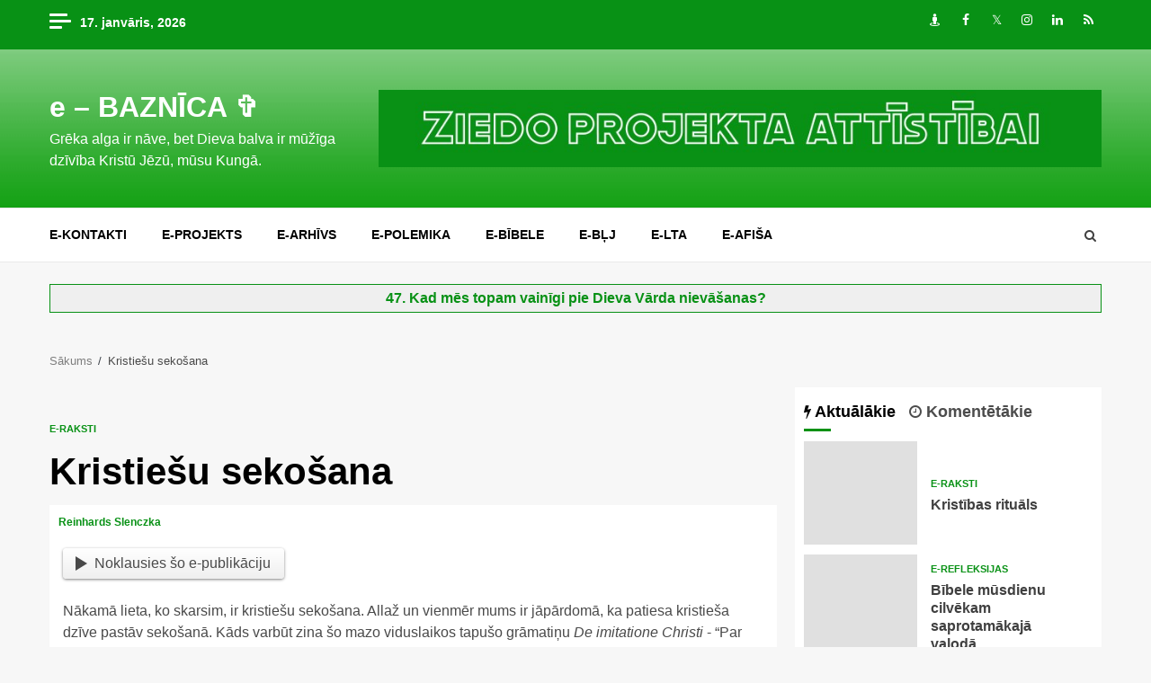

--- FILE ---
content_type: text/html; charset=UTF-8
request_url: https://www.ebaznica.lv/kristiesu-sekosana-4535/
body_size: 23536
content:
    <!doctype html>
<html lang="lv-LV" prefix="og: http://ogp.me/ns#">
    <head>
<meta name="msvalidate.01" content="4C8A3EB10813230178634FFD7A5AE11C" />
<meta property="fb:app_id" content="119484344801656"/>
<meta content="eLt6AZ2_erpijk-el0M_QNZRGWg, baznica, dievs, bībele, jēzus, mācītājs, kristieši, draudze, jesus, christ, bible, macitajs, kristiesi, baznīca, kristus, bibele" name=keywords />
<meta name="google-site-verification" content="KCFEkan44Ijh-oCM_VleddbZgy4RSsj10qz2ahGqusI" />
<meta name="blogcatalog" content="9BC9202356" />
<meta name="p:domain_verify" content="b823cf85b83de6c4cb18b9ff7a6c2148" />
        <meta charset="UTF-8">
        <meta name="viewport" content="width=device-width, initial-scale=1">
        <link rel="profile" href="http://gmpg.org/xfn/11">

        <title>Kristiešu sekošana &#8211; e &#8211; BAZNĪCA ✞</title>

<!-- This site is optimized with the Yoast WordPress SEO plugin v1.7.4 - https://yoast.com/wordpress/plugins/seo/ -->
<link rel="canonical" href="https://www.ebaznica.lv/kristiesu-sekosana-4535/" />
<meta property="og:locale" content="lv_LV" />
<meta property="og:type" content="article" />
<meta property="og:title" content="Kristiešu sekošana" />
<meta property="og:description" content="Noklausies šo e-publikāciju Nākamā lieta, ko skarsim, ir kristiešu sekošana. Allaž un vienmēr mums ir jāpārdomā, ka patiesa kristieša dzīve pastāv sekošanā. Kāds varbūt zina" />
<meta property="og:url" content="https://www.ebaznica.lv/kristiesu-sekosana-4535/" />
<meta property="og:site_name" content="e - BAZNĪCA ✞" />
<meta property="article:tag" content="Bonhēfera citāti,dempinga prece,Kalna sprediķa izklāsts,Ķempenes Toms,lētā žēlastība,Par Kristu kā paraugu,Par sekošanu Kristum" />
<meta property="article:section" content="e-raksti" />
<meta property="article:published_time" content="2009-12-05T12:00:02+02:00" />
<meta property="article:modified_time" content="2018-12-05T14:33:18+02:00" />
<meta property="og:updated_time" content="2018-12-05T14:33:18+02:00" />
<meta property="og:image" content="https://www.ebaznica.lv/img/sekot.jpg" />
<!-- / Yoast WordPress SEO plugin. -->

<link rel='dns-prefetch' href='//static.addtoany.com' />
<link rel='dns-prefetch' href='//fonts.googleapis.com' />
<link rel='dns-prefetch' href='//s.w.org' />
<link rel="alternate" type="application/rss+xml" title="e - BAZNĪCA ✞&raquo; Plūsma" href="https://www.ebaznica.lv/feed/" />
<link rel="alternate" type="application/rss+xml" title="Komentāru plūsma" href="https://www.ebaznica.lv/comments/feed/" />

<!-- JM Twitter Cards by Julien Maury 5.2.2 -->
<meta name="twitter:card" content="summary_large_image">
<meta name="twitter:creator" content="@ebaznica">
<meta name="twitter:site" content="@ebaznica">
<meta name="twitter:title" content="Kristiešu sekošana">
<meta name="twitter:description" content="">
<meta name="twitter:image:src" content="https://www.ebaznica.lv/img/sekot.jpg">
<meta name="twitter:image:width" content="280">
<meta name="twitter:image:height" content="150">
<!-- /JM Twitter Cards -->

<link rel="alternate" type="application/rss+xml" title="e - BAZNĪCA ✞ &raquo; Kristiešu sekošana plūsma" href="https://www.ebaznica.lv/kristiesu-sekosana-4535/feed/" />
		<script type="text/javascript">
			window._wpemojiSettings = {"baseUrl":"https:\/\/s.w.org\/images\/core\/emoji\/12.0.0-1\/72x72\/","ext":".png","svgUrl":"https:\/\/s.w.org\/images\/core\/emoji\/12.0.0-1\/svg\/","svgExt":".svg","source":{"concatemoji":"https:\/\/www.ebaznica.lv\/wp-includes\/js\/wp-emoji-release.min.js"}};
			/*! This file is auto-generated */
			!function(e,a,t){var n,r,o,i=a.createElement("canvas"),p=i.getContext&&i.getContext("2d");function s(e,t){var a=String.fromCharCode;p.clearRect(0,0,i.width,i.height),p.fillText(a.apply(this,e),0,0);e=i.toDataURL();return p.clearRect(0,0,i.width,i.height),p.fillText(a.apply(this,t),0,0),e===i.toDataURL()}function c(e){var t=a.createElement("script");t.src=e,t.defer=t.type="text/javascript",a.getElementsByTagName("head")[0].appendChild(t)}for(o=Array("flag","emoji"),t.supports={everything:!0,everythingExceptFlag:!0},r=0;r<o.length;r++)t.supports[o[r]]=function(e){if(!p||!p.fillText)return!1;switch(p.textBaseline="top",p.font="600 32px Arial",e){case"flag":return s([127987,65039,8205,9895,65039],[127987,65039,8203,9895,65039])?!1:!s([55356,56826,55356,56819],[55356,56826,8203,55356,56819])&&!s([55356,57332,56128,56423,56128,56418,56128,56421,56128,56430,56128,56423,56128,56447],[55356,57332,8203,56128,56423,8203,56128,56418,8203,56128,56421,8203,56128,56430,8203,56128,56423,8203,56128,56447]);case"emoji":return!s([55357,56424,55356,57342,8205,55358,56605,8205,55357,56424,55356,57340],[55357,56424,55356,57342,8203,55358,56605,8203,55357,56424,55356,57340])}return!1}(o[r]),t.supports.everything=t.supports.everything&&t.supports[o[r]],"flag"!==o[r]&&(t.supports.everythingExceptFlag=t.supports.everythingExceptFlag&&t.supports[o[r]]);t.supports.everythingExceptFlag=t.supports.everythingExceptFlag&&!t.supports.flag,t.DOMReady=!1,t.readyCallback=function(){t.DOMReady=!0},t.supports.everything||(n=function(){t.readyCallback()},a.addEventListener?(a.addEventListener("DOMContentLoaded",n,!1),e.addEventListener("load",n,!1)):(e.attachEvent("onload",n),a.attachEvent("onreadystatechange",function(){"complete"===a.readyState&&t.readyCallback()})),(n=t.source||{}).concatemoji?c(n.concatemoji):n.wpemoji&&n.twemoji&&(c(n.twemoji),c(n.wpemoji)))}(window,document,window._wpemojiSettings);
		</script>
		<style type="text/css">
img.wp-smiley,
img.emoji {
	display: inline !important;
	border: none !important;
	box-shadow: none !important;
	height: 1em !important;
	width: 1em !important;
	margin: 0 .07em !important;
	vertical-align: -0.1em !important;
	background: none !important;
	padding: 0 !important;
}
</style>
	<link rel='stylesheet' id='colorbox-theme2-css'  href='https://www.ebaznica.lv/wp-content/plugins/jquery-lightbox-for-native-galleries/colorbox/theme2/colorbox.css' type='text/css' media='screen' />
<link rel='stylesheet' id='flex-posts-css'  href='https://www.ebaznica.lv/wp-content/plugins/flex-posts/public/css/flex-posts.min.css' type='text/css' media='all' />
<link rel='stylesheet' id='wp-block-library-css'  href='https://www.ebaznica.lv/wp-includes/css/dist/block-library/style.min.css' type='text/css' media='all' />
<link rel='stylesheet' id='better-recent-comments-css'  href='https://www.ebaznica.lv/wp-content/plugins/better-recent-comments/assets/css/better-recent-comments.min.css' type='text/css' media='all' />
<link rel='stylesheet' id='super-rss-reader-css'  href='https://www.ebaznica.lv/wp-content/plugins/super-rss-reader/public/css/style.min.css' type='text/css' media='all' />
<link rel='stylesheet' id='sidebar-login-css'  href='https://www.ebaznica.lv/wp-content/plugins/sidebar-login/build/sidebar-login.css' type='text/css' media='all' />
<link rel='stylesheet' id='font-awesome-css'  href='https://www.ebaznica.lv/wp-content/themes/ebaznica/assets/font-awesome/css/font-awesome.min.css' type='text/css' media='all' />
<link rel='stylesheet' id='bootstrap-css'  href='https://www.ebaznica.lv/wp-content/themes/ebaznica/assets/bootstrap/css/bootstrap.min.css' type='text/css' media='all' />
<link rel='stylesheet' id='slick-css-css'  href='https://www.ebaznica.lv/wp-content/themes/ebaznica/assets/slick/css/slick.min.css' type='text/css' media='all' />
<link rel='stylesheet' id='sidr-css'  href='https://www.ebaznica.lv/wp-content/themes/ebaznica/assets/sidr/css/jquery.sidr.dark.css' type='text/css' media='all' />
<link rel='stylesheet' id='magnific-popup-css'  href='https://www.ebaznica.lv/wp-content/themes/ebaznica/assets/magnific-popup/magnific-popup.css' type='text/css' media='all' />
<link rel='stylesheet' id='magnitude-google-fonts-css'  href='https://fonts.googleapis.com/css' type='text/css' media='all' />
<link rel='stylesheet' id='magnitude-style-css'  href='https://www.ebaznica.lv/wp-content/themes/ebaznica/style.css' type='text/css' media='all' />
<link rel='stylesheet' id='rpt_front_style-css'  href='https://www.ebaznica.lv/wp-content/plugins/related-posts-thumbnails/assets/css/front.css' type='text/css' media='all' />
<link rel='stylesheet' id='addtoany-css'  href='https://www.ebaznica.lv/wp-content/plugins/add-to-any/addtoany.min.css' type='text/css' media='all' />
<script type='text/javascript' src='https://www.ebaznica.lv/wp-includes/js/jquery/jquery.js'></script>
<script type='text/javascript' src='https://www.ebaznica.lv/wp-includes/js/jquery/jquery-migrate.min.js'></script>
<script type='text/javascript' src='https://www.ebaznica.lv/wp-content/plugins/jquery-lightbox-for-native-galleries/colorbox/jquery.colorbox-min.js'></script>
<script type='text/javascript'>
window.a2a_config=window.a2a_config||{};a2a_config.callbacks=[];a2a_config.overlays=[];a2a_config.templates={};a2a_localize = {
	Share: "Share",
	Save: "Save",
	Subscribe: "Subscribe",
	Email: "Email",
	Bookmark: "Bookmark",
	ShowAll: "Show all",
	ShowLess: "Show less",
	FindServices: "Find service(s)",
	FindAnyServiceToAddTo: "Instantly find any service to add to",
	PoweredBy: "Powered by",
	ShareViaEmail: "Share via email",
	SubscribeViaEmail: "Subscribe via email",
	BookmarkInYourBrowser: "Bookmark in your browser",
	BookmarkInstructions: "Press Ctrl+D or \u2318+D to bookmark this page",
	AddToYourFavorites: "Add to your favorites",
	SendFromWebOrProgram: "Send from any email address or email program",
	EmailProgram: "Email program",
	More: "More&#8230;",
	ThanksForSharing: "Thanks for sharing!",
	ThanksForFollowing: "Thanks for following!"
};

a2a_config.callbacks.push({ready:function(){document.querySelectorAll(".a2a_s_undefined").forEach(function(emptyIcon){emptyIcon.parentElement.style.display="none";})}});
</script>
<script type='text/javascript' defer src='https://static.addtoany.com/menu/page.js'></script>
<script type='text/javascript' defer src='https://www.ebaznica.lv/wp-content/plugins/add-to-any/addtoany.min.js'></script>
<script type='text/javascript' src='https://www.ebaznica.lv/wp-content/plugins/super-rss-reader/public/js/jquery.easy-ticker.min.js'></script>
<script type='text/javascript' src='https://www.ebaznica.lv/wp-content/plugins/super-rss-reader/public/js/script.min.js'></script>
<link rel='https://api.w.org/' href='https://www.ebaznica.lv/wp-json/' />
<link rel="EditURI" type="application/rsd+xml" title="RSD" href="https://www.ebaznica.lv/xmlrpc.php?rsd" />
<link rel="wlwmanifest" type="application/wlwmanifest+xml" href="https://www.ebaznica.lv/wp-includes/wlwmanifest.xml" /> 

<link rel='shortlink' href='https://www.ebaznica.lv/?p=4535' />
<link rel="alternate" type="application/json+oembed" href="https://www.ebaznica.lv/wp-json/oembed/1.0/embed?url=https%3A%2F%2Fwww.ebaznica.lv%2Fkristiesu-sekosana-4535%2F" />
<link rel="alternate" type="text/xml+oembed" href="https://www.ebaznica.lv/wp-json/oembed/1.0/embed?url=https%3A%2F%2Fwww.ebaznica.lv%2Fkristiesu-sekosana-4535%2F&#038;format=xml" />

	<!-- Start Of Script Generated By cforms v540 [Oliver Seidel | www.deliciousdays.com] -->
	<link rel="stylesheet" type="text/css" href="https://www.ebaznica.lv/wp-content/plugins/contactforms/styling/wide_open_nb_green.css" />
	<script type="text/javascript" src="https://www.ebaznica.lv/wp-content/plugins/contactforms/js/cforms.js"></script>
	<!-- End Of Script Generated By cforms -->


	<!-- Added By Highslide Plugin. Version 1.28  -->
	<link href='https://www.ebaznica.lv/wp-content/plugins/highslide/highslide.css' rel='stylesheet' type='text/css' />
				<script type='text/javascript' src='https://www.ebaznica.lv/wp-content/plugins/highslide/highslide.js'></script>
				<script type='text/javascript'>
				hs.showCredits = false;
	 			hs.graphicsDir = 'https://www.ebaznica.lv/wp-content/plugins/highslide/graphics/';
	    		hs.outlineType = 'rounded-white';
			</script>	<!-- BEGIN - LMB^Box Comment Quicktags Version 2.4 //-->
	<script type="text/javascript" language="javascript" src="https://www.ebaznica.lv/wp-content/plugins/lmbbox-comment-quicktags.php"></script>
	<!-- END - LMB^Box Comment Quicktags Version 2.4 //-->

<!-- WP-SWFObject 2.4 by unijimpe -->
<script src="https://www.ebaznica.lv/wp-content/plugins/wp-swfobject/1.5/swfobject.js" type="text/javascript"></script>
<style type="text/css">.recentcomments a{display:inline !important;padding:0 !important;margin:0 !important;}</style><!-- jQuery Lightbox For Native Galleries v3.2.2 | http://www.viper007bond.com/wordpress-plugins/jquery-lightbox-for-native-galleries/ -->
<script type="text/javascript">
// <![CDATA[
	jQuery(document).ready(function($){
		$(".gallery").each(function(index, obj){
			var galleryid = Math.floor(Math.random()*10000);
			$(obj).find("a").colorbox({rel:galleryid, maxWidth:"95%", maxHeight:"95%"});
		});
		$("a.lightbox").colorbox({maxWidth:"95%", maxHeight:"95%"});
	});
// ]]>
</script>
			<style>
			#related_posts_thumbnails li{
				border-right: 1px solid #DDDDDD;
				background-color: #FFFFFF			}
			#related_posts_thumbnails li:hover{
				background-color: #EEEEEF;
			}
			.relpost_content{
				font-size:	20px;
				color: 		#333333;
			}
			.relpost-block-single{
				background-color: #FFFFFF;
				border-right: 1px solid  #DDDDDD;
				border-left: 1px solid  #DDDDDD;
				margin-right: -1px;
			}
			.relpost-block-single:hover{
				background-color: #EEEEEF;
			}
		</style>

	        <style type="text/css">
                        .site-title a,
            .site-header .site-branding .site-title a:visited,
            .site-header .site-branding .site-title a:hover,
            .site-description {
                color: #ffffff;
            }

            .header-layout-3 .site-header .site-branding .site-title,
            .site-branding .site-title {
                font-size: 32px;
            }

            @media only screen and (max-width: 640px) {
                .site-branding .site-title {
                    font-size: 40px;

                }
              }   

           @media only screen and (max-width: 375px) {
                    .site-branding .site-title {
                        font-size: 32px;

                    }
                }

            

        </style>
        
    </head>

<body class="post-template-default single single-post postid-4535 single-format-standard aft-default-mode aft-secondary-solid-color aft-header-layout-default widget-title-border-bottom default-content-layout align-content-left ">


<div id="page" class="site af-whole-wrapper">
    <a class="skip-link screen-reader-text" href="#content">Skip to content</a>


        <header id="masthead" class="header-layout-default magnitude-header">
            <div class="top-header">
    <div class="container-wrapper">
        <div class="top-bar-flex">
            <div class="top-bar-left col-2">
                                    <div class="off-cancas-panel">
                        

            <span class="offcanvas">
				<a href="#" class="offcanvas-nav">
					<div class="offcanvas-menu">
						<span class="mbtn-top"></span>
						<span class="mbtn-mid"></span>
						<span class="mbtn-bot"></span>
					</div>
				</a>
			</span>
                            </div>
                                <div class="date-bar-left">
                                <span class="topbar-date">
        17. janvāris, 2026     </span>
                        </div>
            </div>
            <div class="top-bar-right col-2">
                <div class="aft-small-social-menu">
                            
            <div class="social-navigation"><ul id="menu-socialie" class="menu"><li id="menu-item-105173" class="menu-item menu-item-type-custom menu-item-object-custom menu-item-105173"><a target="_blank" rel="noopener noreferrer" href="https://draugiem.lv/ebaznica"><span class="screen-reader-text">Draugiem</span></a></li>
<li id="menu-item-105174" class="menu-item menu-item-type-custom menu-item-object-custom menu-item-105174"><a target="_blank" rel="noopener noreferrer" href="https://facebook.com/ebaznica"><span class="screen-reader-text">Facebook</span></a></li>
<li id="menu-item-105175" class="menu-item menu-item-type-custom menu-item-object-custom menu-item-105175"><a target="_blank" rel="noopener noreferrer" href="https://twitter.com/ebaznica"><span class="screen-reader-text">Twitter</span></a></li>
<li id="menu-item-105176" class="menu-item menu-item-type-custom menu-item-object-custom menu-item-105176"><a target="_blank" rel="noopener noreferrer" href="https://instagram.com/ebaznica"><span class="screen-reader-text">Instagram</span></a></li>
<li id="menu-item-126503" class="menu-item menu-item-type-custom menu-item-object-custom menu-item-126503"><a target="_blank" rel="noopener noreferrer" href="https://www.linkedin.com/company/ebaznica/"><span class="screen-reader-text">LinkedIn</span></a></li>
<li id="menu-item-105177" class="menu-item menu-item-type-custom menu-item-object-custom menu-item-105177"><a href="http://ebaznica.lv/feed"><span class="screen-reader-text">RSS</span></a></li>
</ul></div>
                            </div>
            </div>
        </div>
    </div>
</div>
<div class="af-middle-header " data-background="">
    <div class="container-wrapper">
        <div class="af-middle-container">
            <div class="logo">
                        <div class="site-branding">
                            <p class="site-title font-family-1">
                    <a href="https://www.ebaznica.lv/" class="site-title-anchor"
                       rel="home">e &#8211; BAZNĪCA ✞</a>
                </p>
            
                            <p class="site-description">Grēka alga ir nāve, bet Dieva balva ir mūžīga dzīvība Kristū Jēzū, mūsu Kungā.</p>
                    </div>

                </div>
            <div class="header-advertise">
                            <div class="banner-promotions-wrapper">
                                    <div class="promotion-section">


    <a href="https://www.ebaznica.lv/ziedot-vai-neziedot-ebaznica-lv-25718/" >
                            <img width="930" height="100" src="https://www.ebaznica.lv/img/ziedo-projekta-attistibai.jpg" class="attachment-full size-full" alt="" srcset="https://www.ebaznica.lv/img/ziedo-projekta-attistibai.jpg 930w, https://www.ebaznica.lv/img/ziedo-projekta-attistibai-300x32.jpg 300w, https://www.ebaznica.lv/img/ziedo-projekta-attistibai-768x83.jpg 768w" sizes="(max-width: 930px) 100vw, 930px" />                        </a>
 
                    </div>
                                

            </div>
            <!-- Trending line END -->
                        </div>
        </div>
    </div>
</div>
<div id="main-navigation-bar" class="af-bottom-header">
    <div class="container-wrapper">
        <div class="af-bottom-head-nav">
                    <div class="navigation-container">
            <nav class="main-navigation clearfix">

                                        <span class="toggle-menu" aria-controls="primary-menu" aria-expanded="false">
                                        <span class="screen-reader-text">
                                            Primary Menu                                        </span>
                                        <i class="ham"></i>
                                    </span>


                <div class="menu main-menu menu-desktop show-menu-border"><ul id="primary-menu" class="menu"><li id="menu-item-28379" class="menu-item menu-item-type-post_type menu-item-object-page menu-item-28379"><a href="https://www.ebaznica.lv/e-kontakti/">e-kontakti</a></li>
<li id="menu-item-28380" class="menu-item menu-item-type-post_type menu-item-object-page menu-item-28380"><a href="https://www.ebaznica.lv/e-projekts/">e-projekts</a></li>
<li id="menu-item-106919" class="menu-item menu-item-type-post_type menu-item-object-page menu-item-106919"><a href="https://www.ebaznica.lv/e-projekts/e-arhivs/">e-ARHĪVS</a></li>
<li id="menu-item-28381" class="menu-item menu-item-type-custom menu-item-object-custom menu-item-28381"><a href="https://epolemika.ebaznica.lv">e-POLEMIKA</a></li>
<li id="menu-item-105169" class="menu-item menu-item-type-custom menu-item-object-custom menu-item-105169"><a href="http://bibele.ebaznica.lv">e-BĪBELE</a></li>
<li id="menu-item-105170" class="menu-item menu-item-type-post_type menu-item-object-page menu-item-105170"><a href="https://www.ebaznica.lv/e-projekts/e-blj/">e-BĻJ</a></li>
<li id="menu-item-105171" class="menu-item menu-item-type-custom menu-item-object-custom menu-item-105171"><a href="https://vienpratibasgramata.ebaznica.lv/">E-LTA</a></li>
<li id="menu-item-105172" class="menu-item menu-item-type-custom menu-item-object-custom menu-item-105172"><a href="https://afisa.ebaznica.lv/">e-AFIŠA</a></li>
</ul></div>            </nav>
        </div>

                        <div class="af-search-wrap">
            <div class="search-overlay">
                <a href="#" title="Search" class="search-icon">
                    <i class="fa fa-search"></i>
                </a>
                <div class="af-search-form">
                    <form role="search" method="get" class="search-form" action="https://www.ebaznica.lv/">
				<label>
					<span class="screen-reader-text">Meklēt:</span>
					<input type="search" class="search-field" placeholder="Meklēt &hellip;" value="" name="s" />
				</label>
				<input type="submit" class="search-submit" value="Meklēt" />
			</form>                </div>
            </div>
        </div>

            </div>
    </div>
</div>
    

        </header>

        <!-- end slider-section -->
        

    <div id="content" class="container-wrapper">
			<br /><div class="reklama"><center><b><a rel="external nofollow" href="http://www.ebaznica.lv/?p=110646">47. Kad mēs topam vainīgi pie Dieva Vārda nievāšanas?</a>
</b></center></div><br />
		

        <div class="af-breadcrumbs font-family-1 color-pad">
            <div role="navigation" aria-label="Breadcrumbs" class="breadcrumb-trail breadcrumbs" itemprop="breadcrumb"><ul class="trail-items" itemscope itemtype="http://schema.org/BreadcrumbList"><meta name="numberOfItems" content="2" /><meta name="itemListOrder" content="Ascending" /><li itemprop="itemListElement" itemscope itemtype="http://schema.org/ListItem" class="trail-item trail-begin"><a href="https://www.ebaznica.lv/" rel="home" itemprop="item"><span itemprop="name">Sākums</span></a><meta itemprop="position" content="1" /></li><li itemprop="itemListElement" itemscope itemtype="http://schema.org/ListItem" class="trail-item trail-end"><span itemprop="item"><span itemprop="name">Kristiešu sekošana</span></span><meta itemprop="position" content="2" /></li></ul></div>        </div>


        <div id="primary" class="content-area">
        <main id="main" class="site-main">
                                <article id="post-4535" class="post-4535 post type-post status-publish format-standard has-post-thumbnail hentry category-e-raksti tag-bonhefera-citati tag-dempinga-prece tag-kalna-spredika-izklasts tag-kempenes-toms tag-leta-zelastiba tag-par-kristu-ka-paraugu tag-par-sekosanu-kristum">

                        <div class="entry-content-wrap read-single social-after-title">
                                    <header class="entry-header pos-rel ">
            <div class="read-details">
                <div class="entry-header-details">
                    
                        <div class="figure-categories read-categories figure-categories-bg">
                                                        <ul class="cat-links"><li class="meta-category">
                             <a class="magnitude-categories category-color-1" href="https://www.ebaznica.lv/e-raksti/">
                                 e-raksti
                             </a>
                        </li></ul>                        </div>
                                        <h1 class="entry-title">Kristiešu sekošana</h1>
                    <div class="aft-post-excerpt-and-meta color-pad pad ptb-10">
                                                
                                                <div class="entry-meta">

                            
            <span class="author-links">

                
                    <span class="item-metadata posts-author byline">

            <a href="https://www.ebaznica.lv/author/reinhards-slenczka/">
                Reinhards Slenczka            </a>
        </span>
                
                
        </span>
                                                                    <div class="aft-comment-view-share">
            </div>
                            </div>
                        
                    </div>
                </div>
            </div>
            

        </header><!-- .entry-header -->

        

        <!-- end slider-section -->
        
                            

    <div class="color-pad">
        <div class="entry-content read-details pad ptb-10">
            <style>.ra-button {padding: .3em .9em; border-radius: .25em; background: linear-gradient(#fff, #efefef); box-shadow: 0 1px .2em gray; display: inline-flex; align-items: center; cursor: pointer;} .ra-button svg {height: 1em; margin: 0 .5em 0 0;}</style>
<div id="ra-player" data-skin="https://assets.readaloudwidget.com/embed/skins/default"><div class="ra-button" onclick="readAloud(document.getElementById('ra-audio'), document.getElementById('ra-player'))"><svg viewBox="0 0 80 100"><polygon points="80,50 0,100 0,0 80,50" fill="#484848"/></svg>Noklausies šo e-publikāciju</div></div><br>
<audio id="ra-audio" data-lang="lv-LV" data-voice="Google lv-LV-Standard-A" data-key="d1bf33cfb792018da0b459a0bb3ac2ea"></audio>
<script>function readAloud(e,n){var s="https://assets.readaloudwidget.com/embed/",t=(/iPad|iPhone|iPod/.test(navigator.userAgent)&&(e.src=s+"sound/silence.mp3",e.play(),"undefined"!=typeof speechSynthesis&&speechSynthesis.speak(new SpeechSynthesisUtterance(" "))),document.createElement("script"));t.onload=function(){readAloudInit(e,n)},t.src=s+"js/readaloud.min.js",document.head.appendChild(t)}</script><p>      Nākamā lieta, ko skarsim, ir kristiešu sekošana. Allaž un vienmēr mums ir jāpārdomā, ka patiesa kristieša dzīve pastāv sekošanā. Kāds varbūt zina šo mazo viduslaikos tapušo grāmatiņu <em>De imitatione Christi</em> ­- &#8220;Par Kristus atdarināšanu&#8221; jeb par sekošanu Kristum, kuras autors ir Ķempenes Toms (1379­-1471). Tā, starp citu, ir pamācība, kā sagatavoties Sv.Vakarēdiena saņemšanai, kas, kā zināms, pauž sadraudzību Kristus miesā un asinīs.</p>
<p align="center"><img alt="Kristiešu sekošana" src="https://lh5.ggpht.com/_RIHLenb6rAE/SxVwwABTDVI/AAAAAAAAIP4/iPLDf7RFtVc/s800/sekot.jpg" /></p>
<p><span id="more-4535"></span><br />
      Daudzi droši vien pazīst arī Dītriha Bonhēfera (1906-1945) grāmatu &#8220;Sekošana&#8221; ­ tā būtībā ir <strong>Kalna sprediķa</strong> izklāsts, bet visupirms arī sparīgs brīdinājums mietpilsoniskumam baznīcā ar tās &#8220;lēto žēlastību&#8221;. Lētā žēlastība izpaužas kā sava veida dzīves izpušķošana ar kristīgo ticību, lietojot to kā piedevu dažādajām norisēm cilvēka mūžā ­ dzimšanai, pilngadībai, saderināšanai un apbedīšanai. To, ka Kristus ir miris par mūsu grēkiem, vairs neapjēdz un neapliecina, savukārt bailes no apkārtējo nosodījuma aizsedz pasludinājumā izskanošo aicinājumu atgriezties un vēsti par izglābšanos no nākošā Dieva soda. Es citēšu pāris izteikumus no šīs grāmatas sākuma: </p>
<blockquote><p>&#8220;Lētā žēlastība ir nāvīgs ienaidnieks mūsu baznīcai ..lētā žēlastība pārvērš žēlastību par visos stūros izsvaidītu &#8220;dempinga preci&#8221;, tā ir dempinga piedošana, dempinga mierinājums, dempinga sakraments. Lētā žēlastība ir piedošanas sludināšana bez grēknožēlas, Kristība bez ieaugšanas draudzē, Vakarēdiens bez savu grēku atzīšanas, Absolūcija bez personiskās bikts. Lētā žēlastība ir žēlastība bez sekošanas, žēlastība bez krusta, žēlastība bez dzīvā, par cilvēku tapušā Jēzus Kristus.&#8221;</p></blockquote>
<p>      Par lēto žēlastību skaidri un gaiši saucams arī tas, ka grēcinieka attaisnošana caur grēknožēlu un grēku piedošana tiek aizstāta ar grēka attaisnošanu un baušļu atcelšanu, bet pie tā mēs vēl atgriezīsimies nākamajā priekš-lasījumā. Līdz ar to mēs pievēršamies sekošanai, un atkal raudzīsimies, ko par to var izlobīt no Svēto Rakstu vārda.</p>
<p>      Sekošana ir vienkārša lieta, tātad tā nav arī īpaša teorija vai programma. Tāpēc arī tās apzīmēšanai Bībelē nav speciāla lietvārda, bet lietots tikai laika apstāklis un darbības vārds &#8220;sekot&#8221;. Gan Vecajā, gan Jaunajā Derībā tas nozīmē &#8220;staigāt kādam pakaļ&#8221;. Skolnieki jeb kā mūsu gadījumā, mācekļi staigā pakaļ savam meistaram, skolotājam un rabbi Jēzum Kristum. Viņi redz, ko Viņš dara, viņi klausās, ko Viņš saka, viņi kalpo Viņam. Tomēr arī tādas lietas nākas mums dzirdēt par mācekļiem: daži ir pievīlušies un sašutumā novēršas, kāds nodod Viņu, kāds cits Viņu aizliedz, bet pēc apcietinājuma visi Viņu pamet vienu ceļā uz notiesāšanu un nāvi. Tādu māceklības realitāti atsedz Jaunā Derība.</p>
<p>      Sekošana nav kāda sēdoša darbība, tā nenotiek tikai ar galvu vai arī tikai galvā, bet gan ­ ar kājām. Sekošanā cilvēks visā pilnībā ir kustībā. Sekošanā Jēzum Kristum, kādu to ieraugām Viņa kopībā ar mācekļiem, cilvēks vispār nevar sadalīt sevi, veltot tai tikai dažas savas dzīves jomas vai dažas savas darbības. Jo cilvēks var būt Jēzus māceklis tikai visā savas eksistences pilnībā, vai arī viņš tāds nav vispār. Te nav nekādas dubultās grāmatvedības; tāpat nav dažādu, savā starpā nošķiramu jomu, kurās viņš it kā varētu nebūt Jēzus māceklis. Jo tas, kas ir no patiesības, to nevar vienkārši nolikt sāņus vai nodot kā mēteli garderobē.</p>
<p>      Bet kā nonākt līdz sekošanai? </p>
<p>      Mēs zinām veselu virkni stāstu gan Vecajā, gan Jaunajā Derībā, kuros ir attēlota mācekļu aicināšana. Īsākā no tām ir muitnieka Levija (Mateja) aicināšana. Tas ir tik viens vienīgs pants: &#8220;Un, garām iedams, Viņš redzēja Leviju, Alfeja dēlu, pie muitas sēžam un tam saka: &#8220;Staigā Man pakaļ!&#8221; Un tas cēlies staigāja Viņam pakaļ!&#8221; [Mk.2:14] Pats runātais teksts grieķu oriģinālā, kas ir saistībā ar aicināšanu un sekošanu, ietver tikai 6 vārdus, latviešu tulkojumā ­ 9! Ar tiem pietiek, ne vārda vairāk! Zīmīgi, ka paši mūsu Kunga teiktie vārdi: &#8220;Staigā Man pakaļ!&#8221; izraisa tūlītēju reakciju. <strong>Aicinājums un sekošana, mūsu Kunga vārds un mācekļa rīcība te ir vienlaicīga</strong>. Šeit un citos aicināšanas stāstos trūkst jebkādas apdomāšanās, kaut arī dažkārt paši no savas pieredzes droši vien varam iedomāties, cik daudz apsvēršanas, jautājumu, šaubīgu pārdomu varētu nodarbināt prātu pirms tāda tik izšķirīga tālejoša lēmuma. Mēs taču tik labprāt mēdzam kavēties tādās pārdomās un diskutēt par to.</p>
<p>      Lk.9:57-62 mēs redzam pretējas situācijas. Kad cilvēki paši pieņem lēmumus un uzdod jautājumus vai pat izvirza prasības pēc mājokļa, iztikšanas un aprūpes, vai arī kur priekšroka tiek dota ģimeniskām saitēm, tad atbilde uz aicinājumu ar tūlītēju sekošanu novilcinās. Faktiski tādos gadījumos sekošana nenotiek: &#8220;Neviens, kas savu roku liek pie arkla un skatās atpakaļ, neder Dieva valstībai.&#8221; [Lk.9:62]</p>
<p>      Mūsu Kunga aicinājums sekot un mācekļa tūlītējā sekošana nozīmē: kurš ir aicināts, tas seko, kurš seko, tas ir aicināts. Nevis mēs to izlemjam, bet par mums izlemj mūsu Kungs, kas mūs aicina. </p>
<p>      Viss, kas vien var atgadīties šajā mācekļu sekošanas ceļā, kurā viņi dodas sadraudzībā ar savu Kungu, skaidri tiek atsegts piemēros ar pirmajiem aicinātajiem. Mums tas nav vēl īpaši jāizdaiļo. Tomēr, saņemot aicinājumu un atbildot tam ar sekošanu, mēs esam tieši tajā vietā, kurā kristieša dzīvē saduras un liek sevī nomanīt abas valstības. Tad, mūsu Kunga vārdiem izsakoties, tas atskan tā: &#8220;Kas Man grib nākt pakaļ, tas lai aizliedz pats sevi, lai ņem savu krustu un lai staigā Man pakaļ. Jo, kas savu dzīvību grib glābt, tas to zaudēs; un, kas savu dzīvību zaudē Manis un Evaņģēlija dēļ, tas to izglābs. Jo ko tas cilvēkam palīdz, ka viņš iemanto visu pasauli un zaudē savu dvēseli? Jeb ko cilvēks var dot par savas dvēseles atpirkšanu?&#8221;</p>
<p>      &#8220;Aizliegt pašam sevi&#8221; ­ tas ir pretstatā ar mūsu dabisko tieksmi apliecināt sevi, īstenot sevi. Pašaizliedzība arī nozīmē: es vairs nepazīstu veco cilvēku, viņš ir miris. &#8220;Ņemt savu krustu&#8221; ­ tas allaž notiek pēc Kristus parauga, sekošanā viņam. Krusts allaž ir Kristus krusts, ko nevainīgais nes vainīgo vietā, kas tiek uzlikts taisnajam netaisno dēļ. Ņemot vērā pastāvīgos pārpratumus, kas šajā sakarā vēl arvien izplatās, es citēšu vēlreiz Dītrihu Bonhēferu: </p>
<blockquote><p>&#8220;Krusts nav nepatikšanas un grūts liktenis, bet gan ­ ciešanas, kas mūsos pieaug tikai dēļ mūsu saistības ar Jēzu Kristu. Krusts nav nejaušas, bet neizbēgamas ciešanas. Krusts nav ar dabisko eksistenci saistītas ciešanas, bet ciešanas, kas saistītas ar būšanu kristietim, ar atstumtību ­ stingri ņemot, atstumtību Kristus dēļ, nevis kādas savas dīvainības vai atšķirīgas pārliecības dēļ. Tāda kristietība, kura sekošanu pārstāja uztvert nopietni, kura Evaņģēliju padarīja par lētu mierinājumu un kurai visās pārējās lietās dabiskā eksistence nebija <strong>nošķirta</strong> no kristīgās eksistences, bet gan ar to kopā sapludināta, nespēja krustu saprast citādāk, kā ikdienas nepatikšanas, kā trūkumu un no mūsu dabiskās dzīves izrietošās bailes. Tā tika aizmirsts, ka krusts nozīmē atstumtību, ka pie krusta pieder ciešanas un apkaunojums.&#8221; </p></blockquote>
<p>      Ieklausīsimies vērīgi šajos vārdos un ielāgosim: dabiskā un kristīgā eksistence, tātad vecais un jaunais cilvēks, pateicoties Kristus krustam, ir atšķirīgs un viens no otra nošķirts. Tiem, kas pieder Kristum un staigā Viņam pakaļ, ir jārēķinās ar sekošanas sekām: viņus skars Kristus apkaunojums, noniecināšana un atstumšana no cilvēku vidus. Mūsu Kungs saviem mācekļiem ir atkārtoti norādījis, ka viņiem būs jāsastopas ar noraidījumu un vajāšanu, ka nāks sāpīgas šķiršanās, atsevišķos gadījumos pat visšaurākajā ģimenes lokā [Lk.12:51-­53; 14:25-­27]. &#8220;Un jūs būsit visu ienīsti Mana vārda dēļ&#8221; [Mt.10:22].</p>
<p>      Tādējādi te viss izšķiras &#8220;tikai Jēzus Kristus vārda dēļ&#8221;, kas parādās tik niecīgs un neietekmīgs, kad līdzās ir taču daudzas svarīgākas un ietekmīgākas lietas, kas būtu jāveic, lai tik tiešām spētu palīdzēt cilvēkiem, iegūtu viņu atzinību un izpatiktu viņiem. Tāda attieksme var gadīties pat kristīgā draudzē un kāda atsevišķa kristieša dzīvē. Kāds no mums varbūt ir pieredzējis apjukumu, pie kā noved Kristus vārda apiešana klusējošā vienprātībā. Ieganstu atrunām gan pašam savā, gan citu priekšā nekad nepietrūkst. Visizplatītākā atruna skan: tas taču ir vai nu pašsaprotami, vai arī tik nesaprotami, ka tas ir jāizskaidro kādā citā veidā.</p>
<p>      Tomēr apsvērsim: saskaroties ar šīm lietām, mēs paši sevī nostājamies pie robežas starp Dieva valstību un pasaules valstību. Izraisītā pretruna šeit var būt sāpīga, bet ir svētīgi to ievērot un apjēgt, balstoties Dieva vārdā, un tas sniedz iemeslu priekam un pateicībai sekošanā Jēzum. To pašu mēs saklausām arī no apustuļiem, kuri tika pratināti un saistīti važās: &#8220;Tad viņi līksmi aizgāja no sinedrija, ka bija atzīti par cienīgiem Viņa vārda dēļ ciest negodu.&#8221; [Ap.d.5:41]</p>
<p><meta name="dr:say:category" content="dzīvesstils, sabiedrība, Ārzemes" /></p>
<div class="addtoany_share_save_container addtoany_content addtoany_content_bottom"><div class="a2a_kit a2a_kit_size_24 addtoany_list" data-a2a-url="https://www.ebaznica.lv/kristiesu-sekosana-4535/" data-a2a-title="Kristiešu sekošana"><a class="a2a_button_facebook" href="https://www.addtoany.com/add_to/facebook?linkurl=https%3A%2F%2Fwww.ebaznica.lv%2Fkristiesu-sekosana-4535%2F&amp;linkname=Kristie%C5%A1u%20seko%C5%A1ana" title="Facebook" rel="nofollow noopener" target="_blank"></a><a class="a2a_button_x" href="https://www.addtoany.com/add_to/x?linkurl=https%3A%2F%2Fwww.ebaznica.lv%2Fkristiesu-sekosana-4535%2F&amp;linkname=Kristie%C5%A1u%20seko%C5%A1ana" title="X" rel="nofollow noopener" target="_blank"></a><a class="a2a_button_bluesky" href="https://www.addtoany.com/add_to/bluesky?linkurl=https%3A%2F%2Fwww.ebaznica.lv%2Fkristiesu-sekosana-4535%2F&amp;linkname=Kristie%C5%A1u%20seko%C5%A1ana" title="Bluesky" rel="nofollow noopener" target="_blank"></a><a class="a2a_button_threads" href="https://www.addtoany.com/add_to/threads?linkurl=https%3A%2F%2Fwww.ebaznica.lv%2Fkristiesu-sekosana-4535%2F&amp;linkname=Kristie%C5%A1u%20seko%C5%A1ana" title="Threads" rel="nofollow noopener" target="_blank"></a><a class="a2a_button_email" href="https://www.addtoany.com/add_to/email?linkurl=https%3A%2F%2Fwww.ebaznica.lv%2Fkristiesu-sekosana-4535%2F&amp;linkname=Kristie%C5%A1u%20seko%C5%A1ana" title="Email" rel="nofollow noopener" target="_blank"></a><a class="a2a_button_copy_link" href="https://www.addtoany.com/add_to/copy_link?linkurl=https%3A%2F%2Fwww.ebaznica.lv%2Fkristiesu-sekosana-4535%2F&amp;linkname=Kristie%C5%A1u%20seko%C5%A1ana" title="Copy Link" rel="nofollow noopener" target="_blank"></a><a class="a2a_button_whatsapp" href="https://www.addtoany.com/add_to/whatsapp?linkurl=https%3A%2F%2Fwww.ebaznica.lv%2Fkristiesu-sekosana-4535%2F&amp;linkname=Kristie%C5%A1u%20seko%C5%A1ana" title="WhatsApp" rel="nofollow noopener" target="_blank"></a><a class="a2a_button_telegram" href="https://www.addtoany.com/add_to/telegram?linkurl=https%3A%2F%2Fwww.ebaznica.lv%2Fkristiesu-sekosana-4535%2F&amp;linkname=Kristie%C5%A1u%20seko%C5%A1ana" title="Telegram" rel="nofollow noopener" target="_blank"></a><a class="a2a_button_linkedin" href="https://www.addtoany.com/add_to/linkedin?linkurl=https%3A%2F%2Fwww.ebaznica.lv%2Fkristiesu-sekosana-4535%2F&amp;linkname=Kristie%C5%A1u%20seko%C5%A1ana" title="LinkedIn" rel="nofollow noopener" target="_blank"></a><a class="a2a_button_draugiem" href="https://www.addtoany.com/add_to/draugiem?linkurl=https%3A%2F%2Fwww.ebaznica.lv%2Fkristiesu-sekosana-4535%2F&amp;linkname=Kristie%C5%A1u%20seko%C5%A1ana" title="Draugiem" rel="nofollow noopener" target="_blank"></a></div></div>            			            <div class="wp-pagenavi"></div>
                <div class="post-item-metadata entry-meta">
                    <span class="tags-links">Tēmas: <a href="https://www.ebaznica.lv/tag/bonhefera-citati/" rel="tag">Bonhēfera citāti</a> <a href="https://www.ebaznica.lv/tag/dempinga-prece/" rel="tag">dempinga prece</a> <a href="https://www.ebaznica.lv/tag/kalna-spredika-izklasts/" rel="tag">Kalna sprediķa izklāsts</a> <a href="https://www.ebaznica.lv/tag/kempenes-toms/" rel="tag">Ķempenes Toms</a> <a href="https://www.ebaznica.lv/tag/leta-zelastiba/" rel="tag">lētā žēlastība</a> <a href="https://www.ebaznica.lv/tag/par-kristu-ka-paraugu/" rel="tag">Par Kristu kā paraugu</a> <a href="https://www.ebaznica.lv/tag/par-sekosanu-kristum/" rel="tag">Par sekošanu Kristum</a></span>                </div>
                        
	<nav class="navigation post-navigation" role="navigation" aria-label="Continue Reading">
		<h2 class="screen-reader-text">Continue Reading</h2>
		<div class="nav-links"><div class="nav-previous"><a href="https://www.ebaznica.lv/reformatu-baznicas-musdienu-ekumenisma-entuziasma-4484/" rel="prev"><span class="em-post-navigation">  «  Baznīcas mūsdienu ekumēnisma entuziasmā </span></a></div><div class="nav-next"><a href="https://www.ebaznica.lv/dazi-paskaidrojumi-ticibas-apliecibu-jauno-tulkojumu-sakara-4527/" rel="next"><span class="em-post-navigation"> Daži paskaidrojumi ticības apliecību jauno tulkojumu sakarā » </span> </a></div></div>
	</nav>        </div><!-- .entry-content -->
		
    </div>
                        </div>
						<!--<iframe height="20" width="84" frameborder="0" src="https://www.draugiem.lv/say/ext/like.php?title=Kristiešu sekošana&amp;url=https://www.ebaznica.lv/kristiesu-sekosana-4535/&amp;titlePrefix=ebaznica.lv"></iframe><div id="fb-root"></div>
<script>(function(d, s, id) {
  var js, fjs = d.getElementsByTagName(s)[0];
  if (d.getElementById(id)) return;
  js = d.createElement(s); js.id = id;
  js.src = "//connect.facebook.net/lv_LV/all.js#xfbml=1";
  fjs.parentNode.insertBefore(js, fjs);
}(document, 'script', 'facebook-jssdk'));</script>
						<div class="fb-share-button" data-href="https://www.ebaznica.lv/kristiesu-sekosana-4535/" data-type="button_count"></div>-->

                         
        <div class="entry-content read-details pad ptb-10">

			<div id="comments" class="comments-area">
	<h3 id="respond">Ieskaties</h3>
				<div class="skat">
					<!-- relpost-thumb-wrapper --><div class="relpost-thumb-wrapper"><!-- filter-class --><div class="relpost-thumb-container"><div style="clear: both"></div><div style="clear: both"></div><!-- relpost-block-container --><div class="relpost-block-container"><a href="https://www.ebaznica.lv/antikrista-liela-maksla-106817/"class="relpost-block-single" ><div class="relpost-custom-block-single" style="width: 280px; height: 225px;"><div class="relpost-block-single-image" alt="Antikrista lielā māksla"  style="background: transparent url(https://www.ebaznica.lv/img/antikrista-liela-maksla-280x150.jpg) no-repeat scroll 0% 0%; width: 280px; height: 150px;"></div><div class="relpost-block-single-text"  style="font-family: Arial;  font-size: 20px;  color: #333333;">Antikrista lielā māksla</div></div></a><a href="https://www.ebaznica.lv/bausiba-un-evangelijs-iedarbojas-atskirigi-4932/"class="relpost-block-single" ><div class="relpost-custom-block-single" style="width: 280px; height: 225px;"><div class="relpost-block-single-image" alt="Bausība un Evaņģēlijs iedarbojas atšķirīgi"  style="background: transparent url(https://www.ebaznica.lv/img/bausliba-un-evangelijs1.jpg) no-repeat scroll 0% 0%; width: 280px; height: 150px;"></div><div class="relpost-block-single-text"  style="font-family: Arial;  font-size: 20px;  color: #333333;">Bausība un Evaņģēlijs iedarbojas atšķirīgi</div></div></a><a href="https://www.ebaznica.lv/dieva-varda-atjaunoti-2943/"class="relpost-block-single" ><div class="relpost-custom-block-single" style="width: 280px; height: 225px;"><div class="relpost-block-single-image" alt="Dieva vārda atjaunoti"  style="background: transparent url(https://www.ebaznica.lv/img/img_0007.jpg) no-repeat scroll 0% 0%; width: 280px; height: 150px;"></div><div class="relpost-block-single-text"  style="font-family: Arial;  font-size: 20px;  color: #333333;">Dieva vārda atjaunoti</div></div></a><a href="https://www.ebaznica.lv/jezus-laika-pasha-98201/"class="relpost-block-single" ><div class="relpost-custom-block-single" style="width: 280px; height: 225px;"><div class="relpost-block-single-image" alt="Jēzus laika Pashā"  style="background: transparent url(https://www.ebaznica.lv/img/jezus-laika-pasha-280x150.jpg) no-repeat scroll 0% 0%; width: 280px; height: 150px;"></div><div class="relpost-block-single-text"  style="font-family: Arial;  font-size: 20px;  color: #333333;">Jēzus laika Pashā</div></div></a></div><!-- close relpost-block-container --><div style="clear: both"></div></div><!-- close filter class --></div><!-- close relpost-thumb-wrapper --></div>
		

		<div id="respond" class="comment-respond">
		<h3 id="reply-title" class="comment-reply-title">Atbildēt <small><a rel="nofollow" id="cancel-comment-reply-link" href="/kristiesu-sekosana-4535/#respond" style="display:none;">Atcelt atbildi</a></small></h3><p class="must-log-in">Lai komentētu, jums <a href="https://www.ebaznica.lv/wp-login.php?redirect_to=https%3A%2F%2Fwww.ebaznica.lv%2Fkristiesu-sekosana-4535%2F">jāpiesakās</a> sistēmā.</p>	</div><!-- #respond -->
	
</div><!-- #comments -->

                        
                    </article>
                
        </main><!-- #main -->
    </div><!-- #primary -->




<div id="secondary" class="sidebar-area aft-sticky-sidebar">
    <div class="theiaStickySidebar">
        <aside class="widget-area color-pad">
            <div id="magnitude_tabbed_posts-3" class="widget magnitude-widget magnitude_tabbed_posts_widget">            <div class="tabbed-container">
                <div class="tabbed-head">
                    <ul class="nav nav-tabs af-tabs tab-warpper" role="tablist">
                        <li class="tab tab-recent active">
                            <a href="#tabbed-3-recent"
                               aria-label="Recent" role="tab"
                               data-toggle="tab" class="font-family-1">
                                <i class="fa fa-bolt" aria-hidden="true"></i>  Aktuālākie                            </a>
                        </li>
                        <li role="presentation" class="tab tab-popular">
                            <a href="#tabbed-3-popular"
                               aria-label="Popular" role="tab"
                               data-toggle="tab" class="font-family-1">
                                <i class="fa fa-clock-o" aria-hidden="true"></i>  Komentētākie                            </a>
                        </li>

                                            </ul>
                </div>
                <div class="tab-content af-widget-body">
                    <div id="tabbed-3-recent" role="tabpanel" class="tab-pane active">
                        <ul class="article-item article-list-item article-tabbed-list article-item-left">                    <li class="af-double-column list-style">
                        <div class="read-single clearfix color-pad">
                                                                                        <div class="data-bg read-img pos-rel col-4 float-l read-bg-img"
                                     data-background="https://www.ebaznica.lv/img/kristibas-rituals-150x150.png">

                                                                            <img src="https://www.ebaznica.lv/img/kristibas-rituals-150x150.png" alt="Kristības rituāls">
                                                                        <a class="aft-post-image-link" href="https://www.ebaznica.lv/kristibas-rituals-141570/">Kristības rituāls</a>

                                </div>
                                                        <div class="read-details col-75 float-l pad color-tp-pad">
                                <div class="full-item-metadata primary-font">
                                                                            <div class="figure-categories figure-categories-bg clearfix">
                                            <ul class="cat-links"><li class="meta-category">
                             <a class="magnitude-categories category-color-1" href="https://www.ebaznica.lv/e-raksti/">
                                 e-raksti
                             </a>
                        </li></ul>                                        </div>
                                                                    </div>
                                <div class="full-item-content">
                                    <div class="read-title">
                                        <h4>
                                            <a href="https://www.ebaznica.lv/kristibas-rituals-141570/">
                                                Kristības rituāls                                            </a>
                                        </h4>
                                    </div>
                                </div>
                            </div>
                        </div>
                    </li>
                                    <li class="af-double-column list-style">
                        <div class="read-single clearfix color-pad">
                                                                                        <div class="data-bg read-img pos-rel col-4 float-l read-bg-img"
                                     data-background="https://www.ebaznica.lv/img/bibele-musdienu-cilvekam-saprotamakaja-valoda-150x150.png">

                                                                            <img src="https://www.ebaznica.lv/img/bibele-musdienu-cilvekam-saprotamakaja-valoda-150x150.png" alt="Bībele mūsdienu cilvēkam saprotamākajā valodā">
                                                                        <a class="aft-post-image-link" href="https://www.ebaznica.lv/bibele-musdienu-cilvekam-saprotamakaja-valoda-142200/">Bībele mūsdienu cilvēkam saprotamākajā valodā</a>

                                </div>
                                                        <div class="read-details col-75 float-l pad color-tp-pad">
                                <div class="full-item-metadata primary-font">
                                                                            <div class="figure-categories figure-categories-bg clearfix">
                                            <ul class="cat-links"><li class="meta-category">
                             <a class="magnitude-categories category-color-1" href="https://www.ebaznica.lv/e-refleksijas/">
                                 e-refleksijas
                             </a>
                        </li></ul>                                        </div>
                                                                    </div>
                                <div class="full-item-content">
                                    <div class="read-title">
                                        <h4>
                                            <a href="https://www.ebaznica.lv/bibele-musdienu-cilvekam-saprotamakaja-valoda-142200/">
                                                Bībele mūsdienu cilvēkam saprotamākajā valodā                                            </a>
                                        </h4>
                                    </div>
                                </div>
                            </div>
                        </div>
                    </li>
                                    <li class="af-double-column list-style">
                        <div class="read-single clearfix color-pad">
                                                                                        <div class="data-bg read-img pos-rel col-4 float-l read-bg-img"
                                     data-background="https://www.ebaznica.lv/img/vislielaka-gudriba-150x150.jpg">

                                                                            <img src="https://www.ebaznica.lv/img/vislielaka-gudriba-150x150.jpg" alt="Vislielākā gudrība">
                                                                        <a class="aft-post-image-link" href="https://www.ebaznica.lv/vislielaka-gudriba-142099/">Vislielākā gudrība</a>

                                </div>
                                                        <div class="read-details col-75 float-l pad color-tp-pad">
                                <div class="full-item-metadata primary-font">
                                                                            <div class="figure-categories figure-categories-bg clearfix">
                                            <ul class="cat-links"><li class="meta-category">
                             <a class="magnitude-categories category-color-1" href="https://www.ebaznica.lv/e-refleksijas/">
                                 e-refleksijas
                             </a>
                        </li></ul>                                        </div>
                                                                    </div>
                                <div class="full-item-content">
                                    <div class="read-title">
                                        <h4>
                                            <a href="https://www.ebaznica.lv/vislielaka-gudriba-142099/">
                                                Vislielākā gudrība                                            </a>
                                        </h4>
                                    </div>
                                </div>
                            </div>
                        </div>
                    </li>
                                    <li class="af-double-column list-style">
                        <div class="read-single clearfix color-pad">
                                                                                        <div class="data-bg read-img pos-rel col-4 float-l read-bg-img"
                                     data-background="https://www.ebaznica.lv/img/kapec-ir-iedibinats-sabats-150x150.png">

                                                                            <img src="https://www.ebaznica.lv/img/kapec-ir-iedibinats-sabats-150x150.png" alt="Kāpēc ir iedibināts sabats?">
                                                                        <a class="aft-post-image-link" href="https://www.ebaznica.lv/kapec-ir-iedibinats-sabats-142137/">Kāpēc ir iedibināts sabats?</a>

                                </div>
                                                        <div class="read-details col-75 float-l pad color-tp-pad">
                                <div class="full-item-metadata primary-font">
                                                                            <div class="figure-categories figure-categories-bg clearfix">
                                            <ul class="cat-links"><li class="meta-category">
                             <a class="magnitude-categories category-color-1" href="https://www.ebaznica.lv/e-apceres/">
                                 e-apceres
                             </a>
                        </li></ul>                                        </div>
                                                                    </div>
                                <div class="full-item-content">
                                    <div class="read-title">
                                        <h4>
                                            <a href="https://www.ebaznica.lv/kapec-ir-iedibinats-sabats-142137/">
                                                Kāpēc ir iedibināts sabats?                                            </a>
                                        </h4>
                                    </div>
                                </div>
                            </div>
                        </div>
                    </li>
                                    <li class="af-double-column list-style">
                        <div class="read-single clearfix color-pad">
                                                                                        <div class="data-bg read-img pos-rel col-4 float-l read-bg-img"
                                     data-background="https://www.ebaznica.lv/img/kristiba-ka-iesvetisana-glabsanas-darbam-150x150.png">

                                                                            <img src="https://www.ebaznica.lv/img/kristiba-ka-iesvetisana-glabsanas-darbam-150x150.png" alt="Kristība kā iesvētīšana glābšanas darbam">
                                                                        <a class="aft-post-image-link" href="https://www.ebaznica.lv/kristiba-ka-iesvetisana-glabsanas-darbam-142141/">Kristība kā iesvētīšana glābšanas darbam</a>

                                </div>
                                                        <div class="read-details col-75 float-l pad color-tp-pad">
                                <div class="full-item-metadata primary-font">
                                                                            <div class="figure-categories figure-categories-bg clearfix">
                                            <ul class="cat-links"><li class="meta-category">
                             <a class="magnitude-categories category-color-1" href="https://www.ebaznica.lv/e-apceres/">
                                 e-apceres
                             </a>
                        </li></ul>                                        </div>
                                                                    </div>
                                <div class="full-item-content">
                                    <div class="read-title">
                                        <h4>
                                            <a href="https://www.ebaznica.lv/kristiba-ka-iesvetisana-glabsanas-darbam-142141/">
                                                Kristība kā iesvētīšana glābšanas darbam                                            </a>
                                        </h4>
                                    </div>
                                </div>
                            </div>
                        </div>
                    </li>
                </ul>                    </div>
                    <div id="tabbed-3-popular" role="tabpanel" class="tab-pane">
                        <ul class="article-item article-list-item article-tabbed-list article-item-left">                    <li class="af-double-column list-style">
                        <div class="read-single clearfix color-pad">
                                                                                        <div class="data-bg read-img pos-rel col-4 float-l read-bg-img"
                                     data-background="https://www.ebaznica.lv/img/satversmes-preambula-150x150.jpg">

                                                                            <img src="https://www.ebaznica.lv/img/satversmes-preambula-150x150.jpg" alt="">
                                                                        <a class="aft-post-image-link" href="https://www.ebaznica.lv/ieteikumi-lelb-satversmes-preambulas-grozijumiem-6215/">Ieteikumi LELB Satversmes Preambulas grozījumiem</a>

                                </div>
                                                        <div class="read-details col-75 float-l pad color-tp-pad">
                                <div class="full-item-metadata primary-font">
                                                                            <div class="figure-categories figure-categories-bg clearfix">
                                            <ul class="cat-links"><li class="meta-category">
                             <a class="magnitude-categories category-color-1" href="https://www.ebaznica.lv/e-refleksijas/">
                                 e-refleksijas
                             </a>
                        </li></ul>                                        </div>
                                                                    </div>
                                <div class="full-item-content">
                                    <div class="read-title">
                                        <h4>
                                            <a href="https://www.ebaznica.lv/ieteikumi-lelb-satversmes-preambulas-grozijumiem-6215/">
                                                Ieteikumi LELB Satversmes Preambulas grozījumiem                                            </a>
                                        </h4>
                                    </div>
                                </div>
                            </div>
                        </div>
                    </li>
                                    <li class="af-double-column list-style">
                        <div class="read-single clearfix color-pad">
                                                                                        <div class="data-bg read-img pos-rel col-4 float-l read-bg-img"
                                     data-background="https://www.ebaznica.lv/img/ng1-150x150.gif">

                                                                            <img src="https://www.ebaznica.lv/img/ng1-150x150.gif" alt="">
                                                                        <a class="aft-post-image-link" href="https://www.ebaznica.lv/doma-baznica-saimnieko-jauna-paaudze-1978/">Doma baznīcā saimnieko &#8220;Jaunā Paaudze&#8221;</a>

                                </div>
                                                        <div class="read-details col-75 float-l pad color-tp-pad">
                                <div class="full-item-metadata primary-font">
                                                                            <div class="figure-categories figure-categories-bg clearfix">
                                            <ul class="cat-links"><li class="meta-category">
                             <a class="magnitude-categories category-color-1" href="https://www.ebaznica.lv/e-zinas/">
                                 e-ziņas
                             </a>
                        </li></ul>                                        </div>
                                                                    </div>
                                <div class="full-item-content">
                                    <div class="read-title">
                                        <h4>
                                            <a href="https://www.ebaznica.lv/doma-baznica-saimnieko-jauna-paaudze-1978/">
                                                Doma baznīcā saimnieko &#8220;Jaunā Paaudze&#8221;                                            </a>
                                        </h4>
                                    </div>
                                </div>
                            </div>
                        </div>
                    </li>
                                    <li class="af-double-column list-style">
                        <div class="read-single clearfix color-pad">
                                                                                        <div class="data-bg read-img pos-rel col-4 float-l read-bg-img"
                                     data-background="https://www.ebaznica.lv/img/daritparmaacekliemvisastautas-150x150.jpg">

                                                                            <img src="https://www.ebaznica.lv/img/daritparmaacekliemvisastautas-150x150.jpg" alt="">
                                                                        <a class="aft-post-image-link" href="https://www.ebaznica.lv/kas-ir-svetais-gars-2737/">Kas ir Svētais Gars?</a>

                                </div>
                                                        <div class="read-details col-75 float-l pad color-tp-pad">
                                <div class="full-item-metadata primary-font">
                                                                            <div class="figure-categories figure-categories-bg clearfix">
                                            <ul class="cat-links"><li class="meta-category">
                             <a class="magnitude-categories category-color-1" href="https://www.ebaznica.lv/e-maciba/">
                                 e-mācība
                             </a>
                        </li></ul>                                        </div>
                                                                    </div>
                                <div class="full-item-content">
                                    <div class="read-title">
                                        <h4>
                                            <a href="https://www.ebaznica.lv/kas-ir-svetais-gars-2737/">
                                                Kas ir Svētais Gars?                                            </a>
                                        </h4>
                                    </div>
                                </div>
                            </div>
                        </div>
                    </li>
                                    <li class="af-double-column list-style">
                        <div class="read-single clearfix color-pad">
                                                                                        <div class="data-bg read-img pos-rel col-4 float-l read-bg-img"
                                     data-background="https://www.ebaznica.lv/img/gviclo-31-150x150.jpg">

                                                                            <img src="https://www.ebaznica.lv/img/gviclo-31-150x150.jpg" alt="">
                                                                        <a class="aft-post-image-link" href="https://www.ebaznica.lv/nozimigs-notikums-6872/">Nozīmīgs notikums</a>

                                </div>
                                                        <div class="read-details col-75 float-l pad color-tp-pad">
                                <div class="full-item-metadata primary-font">
                                                                            <div class="figure-categories figure-categories-bg clearfix">
                                            <ul class="cat-links"><li class="meta-category">
                             <a class="magnitude-categories category-color-1" href="https://www.ebaznica.lv/e-zinas/">
                                 e-ziņas
                             </a>
                        </li></ul>                                        </div>
                                                                    </div>
                                <div class="full-item-content">
                                    <div class="read-title">
                                        <h4>
                                            <a href="https://www.ebaznica.lv/nozimigs-notikums-6872/">
                                                Nozīmīgs notikums                                            </a>
                                        </h4>
                                    </div>
                                </div>
                            </div>
                        </div>
                    </li>
                                    <li class="af-double-column list-style">
                        <div class="read-single clearfix color-pad">
                                                                                        <div class="data-bg read-img pos-rel col-4 float-l read-bg-img"
                                     data-background="https://www.ebaznica.lv/img/zatlers-priecajas-kopa-ar-pavestu-150x150.jpg">

                                                                            <img src="https://www.ebaznica.lv/img/zatlers-priecajas-kopa-ar-pavestu-150x150.jpg" alt="">
                                                                        <a class="aft-post-image-link" href="https://www.ebaznica.lv/tim-minchin-pope-song-5810/">Tim Minchin: Pope Song</a>

                                </div>
                                                        <div class="read-details col-75 float-l pad color-tp-pad">
                                <div class="full-item-metadata primary-font">
                                                                            <div class="figure-categories figure-categories-bg clearfix">
                                            <ul class="cat-links"><li class="meta-category">
                             <a class="magnitude-categories category-color-1" href="https://www.ebaznica.lv/e-muzika/">
                                 e-mūzika
                             </a>
                        </li><li class="meta-category">
                             <a class="magnitude-categories category-color-1" href="https://www.ebaznica.lv/e-video/">
                                 e-video
                             </a>
                        </li></ul>                                        </div>
                                                                    </div>
                                <div class="full-item-content">
                                    <div class="read-title">
                                        <h4>
                                            <a href="https://www.ebaznica.lv/tim-minchin-pope-song-5810/">
                                                Tim Minchin: Pope Song                                            </a>
                                        </h4>
                                    </div>
                                </div>
                            </div>
                        </div>
                    </li>
                </ul>                    </div>
                                    </div>
            </div>
            </div><div id="linkcat-14320" class="widget magnitude-widget widget_links"><h2 class="widget-title widget-title-1"><span>Atrodi</span></h2>
	<ul class='xoxo blogroll'>
<li><a href="https://www.ebaznica.lv/?p=3309" title="Karla F. V. Valtera &#8220;Bauslība un Evaņģēlijs&#8221;">Bauslība un Evaņģēlijs</a></li>
<li><a href="https://www.ebaznica.lv/?p=7697" title="Svēto Rakstu vietas, kuras jau vairāk nekā divpadsmit gadsimtus mācītāji izmanto sprediķošanai.">Baznīcas gada sprediķi vienuviet</a></li>
<li><a href="https://www.ebaznica.lv/?p=6991" title="Georga Manceļa sprediķu grāmata mūsdienu drukā">Ilgi gaidītais latviešu sprediķu krājums</a></li>
<li><a href="https://www.ebaznica.lv/?p=4417" title="Somu luterāņu mācītāja Markku Särelä apceres un refleksijas">Lasāmviela ticības spēkam</a></li>
<li><a href="https://vienpratibasgramata.ebaznica.lv/" title="Liber Concordiae &#8211; Vienprātības Grāmata">Luteriskās ticības apliecības</a></li>

	</ul>
</div>
<div id="wp_sidebarlogin-2" class="widget magnitude-widget widget_wp_sidebarlogin"><h2 class="widget-title widget-title-1"><span>Ienāc</span></h2><div class="sidebar-login-form">
		<form name="loginform" id="loginform" action="https://www.ebaznica.lv/wp-login.php" method="post">
			
			<p class="login-username">
				<label for="user_login">e-baznīcēns</label>
				<input type="text" name="log" id="user_login" class="input" value="" size="20" />
			</p>
			<p class="login-password">
				<label for="user_pass">Parole</label>
				<input type="password" name="pwd" id="user_pass" class="input" value="" size="20" />
			</p>
			
			<p class="login-remember"><label><input name="rememberme" type="checkbox" id="rememberme" value="forever" checked="checked" /> Atceries mani</label></p>
			<p class="login-submit">
				<input type="submit" name="wp-submit" id="wp-submit" class="button button-primary" value="Ienākt" />
				<input type="hidden" name="redirect_to" value="https://www.ebaznica.lv/kristiesu-sekosana-4535/?_login=e18f69c49f" />
			</p>
			
		</form><ul class="sidebar-login-links pagenav sidebar_login_links"><li class="register-link"><a href="/?page_id=399">Reģistrēties</a></li><li class="lost_password-link"><a href="https://www.ebaznica.lv/wp-login.php?action=lostpassword">Aizmirsi paroli</a></li></ul></div></div><div id="similar_posts_widget" class="widget magnitude-widget widget_rrm_similar_posts"><h2 class="widget-title widget-title-1"><span>Līdzīgās e-publikācijas</span></h2><ul><li> <a href="https://www.ebaznica.lv/kristietiba-bez-sekosanas-29032/" rel="bookmark" title="19.05.2014">Kristietība bez sekošanas?</a></li>

<li> <a href="https://www.ebaznica.lv/seko-retvito-un-iemanto-73225/" rel="bookmark" title="27.12.2017">Seko, retvīto un iemanto</a></li>

<li> <a href="https://www.ebaznica.lv/cietsirdiga-zelastiba-116586/" rel="bookmark" title="14.07.2021">Cietsirdīgā žēlastība</a></li>

<li> <a href="https://www.ebaznica.lv/vienatne-un-kopiba-100884/" rel="bookmark" title="02.11.2019">Vienatnē un kopībā</a></li>

<li> <a href="https://www.ebaznica.lv/but-vienatne-117740/" rel="bookmark" title="13.10.2021">Būt vienatnē</a></li>

<li> <a href="https://www.ebaznica.lv/vientiesiga-paklausiba-121381/" rel="bookmark" title="23.02.2022">Vientiesīgā paklausība</a></li>

<li> <a href="https://www.ebaznica.lv/aicinajums-mirt-129182/" rel="bookmark" title="29.03.2023">Aicinājums mirt</a></li>
</ul><!-- Similar Posts took 618.716 ms --></div><div id="better_recent_comments-2" class="widget magnitude-widget widget_recent_comments"><h2 class="widget-title widget-title-1"><span>Pēdējie komentāri</span></h2><ul id="better-recent-comments" class="recent-comments-list"><li class="recentcomments recent-comment"><div class="comment-wrap"><span class="comment-author-link">gviclo</span>: &ldquo;<span class="comment-excerpt"><a href="https://www.ebaznica.lv/launpratigo-dievs-142094/#comment-9621">Šeit Bonhēfers veikli norāda uz paradoksu attiecībās ar Kristu. Nevis ļaunprātīgie ir pret un labestīgie par, kā ir pieņemts pasaulīgā&hellip;</a></span>&rdquo;</div></li><li class="recentcomments recent-comment"><div class="comment-wrap"><span class="comment-author-link">Roberto</span>: &ldquo;<span class="comment-excerpt"><a href="https://www.ebaznica.lv/ziemassvetku-sausmas-141898/#comment-9620">tā būtu problēma, jo Viņš vēl nebūtu paspēji tapt kārdināts - lai būtu nevainojams</a></span>&rdquo;</div></li><li class="recentcomments recent-comment"><div class="comment-wrap"><span class="comment-author-link">gviclo</span>: &ldquo;<span class="comment-excerpt"><a href="https://www.ebaznica.lv/ziemassvetku-sausmas-141898/#comment-9619">Man tāds jautājums par Zienessvētku vēsti. Iedomājos, vai tas nav kādiem luterāņiem raksturīgi vai citur manīts Ka pārskrien pāri tam&hellip;</a></span>&rdquo;</div></li><li class="recentcomments recent-comment"><div class="comment-wrap"><span class="comment-author-link">Janis Karklins</span>: &ldquo;<span class="comment-excerpt"><a href="https://www.ebaznica.lv/interesants-video-no-bijusa-macitaja-141804/#comment-9617">Tādēļ kristieša dzīvei jābūt tādai, lai Dieva brīnišķīgais vārds netiktu zaimots. Kristiešiem jābūt modriem, lai tie ar savu dzīvi neizraisītu&hellip;</a></span>&rdquo;</div></li><li class="recentcomments recent-comment"><div class="comment-wrap"><span class="comment-author-link">Roberto</span>: &ldquo;<span class="comment-excerpt"><a href="https://www.ebaznica.lv/interesants-video-no-bijusa-macitaja-141804/#comment-9618">paklausoties citus (nesenos) jaunekļa video, tad tur līdz luterismam, kā no Zemes līdz Saturnam</a></span>&rdquo;</div></li></ul></div><div id="rss-7" class="widget magnitude-widget widget_rss"><h2 class="widget-title widget-title-1"><span><a class="rsswidget" href="http://epolemika.ebaznica.lv/rss2.php"><img class="rss-widget-icon" style="border:0" width="14" height="14" src="https://www.ebaznica.lv/wp-includes/images/rss.png" alt="RSS" /></a> <a class="rsswidget" href="http://epolemika.ebaznica.lv/">e &#8211; POLEMIKA</a></span></h2><ul><li><a class='rsswidget' href='https://epolemika.ebaznica.lv/2_464_2.html#msg9765'>Vai kremēt mirušo ir kristīga prakse?</a></li><li><a class='rsswidget' href='https://epolemika.ebaznica.lv/4_454_2.html#msg9751'>Par LELB arhibīskapa kalpošanas laiku</a></li><li><a class='rsswidget' href='https://epolemika.ebaznica.lv/2_448_2.html#msg9749'>Kāpēc &quot;nomira&quot; e-BAZNĪCAs forums?</a></li></ul></div><div id="rss-5" class="widget magnitude-widget widget_rss"><h2 class="widget-title widget-title-1"><span><a class="rsswidget" href="https://www.lozungi.ebaznica.lv/feeds/posts/default"><img class="rss-widget-icon" style="border:0" width="14" height="14" src="https://www.ebaznica.lv/wp-includes/images/rss.png" alt="RSS" /></a> <a class="rsswidget" href="https://www.lozungi.ebaznica.lv/">Dieva vārds katrai dienai</a></span></h2><ul><li><a class='rsswidget' href='https://www.lozungi.ebaznica.lv/2023/06/atkl216.html'>Atkl.21:6</a><div class="rssSummary">Es iztvīkušam došu no dzīvības ūdens avota bez maksas.</div></li></ul></div><div id="super_rss_reader-2" class="widget magnitude-widget widget_super_rss_reader"><h2 class="widget-title widget-title-1"><span>ilustrētā baznīca</span></h2><!-- Start - Super RSS Reader v4.8.1-->
        <div class="super-rss-reader-widget"><div class="srr-main"><div class="srr-wrap srr-style-none" data-visible="5" data-speed="20000" data-id="srr-tab-312"><div><div class="srr-item "><div class="srr-clearfix"><div class="srr-title"><a href="https://ibaznica.lv/2021/12/kalposana-klatiene-un-kalposana-attalinati/" target="_blank" rel="nofollow noopener noreferrer" title="Kalpošana klātienē un kalpošana attālināti">Kalpošana klātienē un kalpošana attālināti</a></div></div></div></div></div></div></div><!-- End - Super RSS Reader --></div><div id="media_image-2" class="widget magnitude-widget widget_media_image"><h2 class="widget-title widget-title-1"><span>Animācijas filma</span></h2><a href="https://www.ebaznica.lv/animacijas-filma-gramatu-gramata-kristiesu-berniem-52454/"><img width="289" height="300" src="https://www.ebaznica.lv/img/gramatu-gramata-1-289x300.jpg" class="image wp-image-106671  attachment-medium size-medium" alt="" style="max-width: 100%; height: auto;" srcset="https://www.ebaznica.lv/img/gramatu-gramata-1-289x300.jpg 289w, https://www.ebaznica.lv/img/gramatu-gramata-1.jpg 400w" sizes="(max-width: 289px) 100vw, 289px" /></a></div>        </aside>
    </div>
</div>

</div>

    <div id="sidr" class="primary-background">
        <a class="sidr-class-sidr-button-close" href="#sidr-nav"><i class="fa fa-window-close"></i></a>
        <div id="search-3" class="widget magnitude-widget widget_search"><form role="search" method="get" class="search-form" action="https://www.ebaznica.lv/">
				<label>
					<span class="screen-reader-text">Meklēt:</span>
					<input type="search" class="search-field" placeholder="Meklēt &hellip;" value="" name="s" />
				</label>
				<input type="submit" class="search-submit" value="Meklēt" />
			</form></div><div id="categories-2" class="widget magnitude-widget widget_categories"><h2 class="widget-title widget-title-1"><span>e-BAZNĪCĀ</span></h2>		<ul>
				<li class="cat-item cat-item-17"><a href="https://www.ebaznica.lv/e-apceres/">e-apceres</a>
</li>
	<li class="cat-item cat-item-14"><a href="https://www.ebaznica.lv/e-aptaujas/">e-aptaujas</a>
</li>
	<li class="cat-item cat-item-21"><a href="https://www.ebaznica.lv/e-audio/">e-audio</a>
</li>
	<li class="cat-item cat-item-4"><a href="https://www.ebaznica.lv/e-bildes/">e-bildes</a>
</li>
	<li class="cat-item cat-item-8"><a href="https://www.ebaznica.lv/e-intervijas/">e-intervijas</a>
</li>
	<li class="cat-item cat-item-6"><a href="https://www.ebaznica.lv/e-joki/">e-joki</a>
</li>
	<li class="cat-item cat-item-12875"><a href="https://www.ebaznica.lv/e-lugsanas/">e-lūgšanas</a>
</li>
	<li class="cat-item cat-item-15"><a href="https://www.ebaznica.lv/e-maciba/">e-mācība</a>
</li>
	<li class="cat-item cat-item-13"><a href="https://www.ebaznica.lv/e-muzika/">e-mūzika</a>
</li>
	<li class="cat-item cat-item-12876"><a href="https://www.ebaznica.lv/e-pazinojumi/">e-paziņojumi</a>
</li>
	<li class="cat-item cat-item-5"><a href="https://www.ebaznica.lv/e-poezija/">e-poēzija</a>
</li>
	<li class="cat-item cat-item-7"><a href="https://www.ebaznica.lv/e-raksti/">e-raksti</a>
</li>
	<li class="cat-item cat-item-11"><a href="https://www.ebaznica.lv/e-refleksijas/">e-refleksijas</a>
</li>
	<li class="cat-item cat-item-3"><a href="https://www.ebaznica.lv/e-sprediki/">e-sprediķi</a>
</li>
	<li class="cat-item cat-item-12"><a href="https://www.ebaznica.lv/e-video/">e-video</a>
</li>
	<li class="cat-item cat-item-1"><a href="https://www.ebaznica.lv/e-zinas/">e-ziņas</a>
</li>
		</ul>
			</div>    </div>


<footer class="site-footer">
    
        <div class="primary-footer">
        <div class="container-wrapper">
            <div class="af-container-row">
                                    <div class="primary-footer-area footer-first-widgets-section col-3 float-l pad">
                        <section class="widget-area color-pad">
                                <div id="custom_html-4" class="widget_text widget magnitude-widget widget_custom_html"><div class="textwidget custom-html-widget"><script src='https://storage.ko-fi.com/cdn/scripts/overlay-widget.js'></script>
<script>
  kofiWidgetOverlay.draw('ebaznica', {
    'type': 'floating-chat',
    'floating-chat.donateButton.text': '',
    'floating-chat.donateButton.background-color': '#089115',
    'floating-chat.donateButton.text-color': '#fff'
  });
</script></div></div><div id="tag_cloud-5" class="widget magnitude-widget widget_tag_cloud"><h2 class="widget-title widget-title-1"><span class="header-after">Tēmas</span></h2><div class="tagcloud"><a href="https://www.ebaznica.lv/tag/1-mozus-gramatas-skaidrojums/" class="tag-cloud-link tag-link-1177 tag-link-position-1" style="font-size: 14.556962025316pt;" aria-label="1. Mozus grāmatas skaidrojums (265 vienumu)">1. Mozus grāmatas skaidrojums</a>
<a href="https://www.ebaznica.lv/tag/animacijas-filma/" class="tag-cloud-link tag-link-197 tag-link-position-2" style="font-size: 8pt;" aria-label="animācijas filma (110 vienums)">animācijas filma</a>
<a href="https://www.ebaznica.lv/tag/asv/" class="tag-cloud-link tag-link-1065 tag-link-position-3" style="font-size: 12.430379746835pt;" aria-label="ASV (198 vienumu)">ASV</a>
<a href="https://www.ebaznica.lv/tag/bauslibas-un-evangelija-noslepumi/" class="tag-cloud-link tag-link-3555 tag-link-position-4" style="font-size: 18.632911392405pt;" aria-label="Bauslības un Evaņģēlija noslēpumi (448 vienumu)">Bauslības un Evaņģēlija noslēpumi</a>
<a href="https://www.ebaznica.lv/tag/bibele/" class="tag-cloud-link tag-link-323 tag-link-position-5" style="font-size: 11.898734177215pt;" aria-label="Bībele (185 vienumu)">Bībele</a>
<a href="https://www.ebaznica.lv/tag/bibeles-macibas-studijas/" class="tag-cloud-link tag-link-14432 tag-link-position-6" style="font-size: 9.2405063291139pt;" aria-label="Bībeles mācības studijas (132 vienumu)">Bībeles mācības studijas</a>
<a href="https://www.ebaznica.lv/tag/dienisko-lugsanu-gads/" class="tag-cloud-link tag-link-189 tag-link-position-7" style="font-size: 17.037974683544pt;" aria-label="Dienišķo lūgšanu gads (366 vienumu)">Dienišķo lūgšanu gads</a>
<a href="https://www.ebaznica.lv/tag/dieniska-maize/" class="tag-cloud-link tag-link-49 tag-link-position-8" style="font-size: 17.392405063291pt;" aria-label="Dienišķā maize (378 vienumu)">Dienišķā maize</a>
<a href="https://www.ebaznica.lv/tag/dieva-dels/" class="tag-cloud-link tag-link-79 tag-link-position-9" style="font-size: 9.2405063291139pt;" aria-label="Dieva Dēls (130 vienums)">Dieva Dēls</a>
<a href="https://www.ebaznica.lv/tag/dieva-likums/" class="tag-cloud-link tag-link-2303 tag-link-position-10" style="font-size: 8.7088607594937pt;" aria-label="Dieva likums (122 vienumu)">Dieva likums</a>
<a href="https://www.ebaznica.lv/tag/dieva-milestiba/" class="tag-cloud-link tag-link-180 tag-link-position-11" style="font-size: 10.126582278481pt;" aria-label="Dieva mīlestība (146 vienumu)">Dieva mīlestība</a>
<a href="https://www.ebaznica.lv/tag/dieva-vards/" class="tag-cloud-link tag-link-772 tag-link-position-12" style="font-size: 17.215189873418pt;" aria-label="Dieva vārds (373 vienumu)">Dieva vārds</a>
<a href="https://www.ebaznica.lv/tag/dieva-vards-katrai-gada-dienai/" class="tag-cloud-link tag-link-48 tag-link-position-13" style="font-size: 17.037974683544pt;" aria-label="Dieva Vārds katrai gada dienai (365 vienumu)">Dieva Vārds katrai gada dienai</a>
<a href="https://www.ebaznica.lv/tag/dieva-zelastiba/" class="tag-cloud-link tag-link-95 tag-link-position-14" style="font-size: 15.088607594937pt;" aria-label="Dieva žēlastība (279 vienumu)">Dieva žēlastība</a>
<a href="https://www.ebaznica.lv/tag/dzivibas-cels/" class="tag-cloud-link tag-link-7893 tag-link-position-15" style="font-size: 8.1772151898734pt;" aria-label="Dzīvības ceļš (114 vienums)">Dzīvības ceļš</a>
<a href="https://www.ebaznica.lv/tag/e-baznicalv/" class="tag-cloud-link tag-link-39 tag-link-position-16" style="font-size: 8.3544303797468pt;" aria-label="e-baznica.lv (117 vienums)">e-baznica.lv</a>
<a href="https://www.ebaznica.lv/tag/es-gribu-dzivot-sis-dienas-ar-tevi/" class="tag-cloud-link tag-link-89 tag-link-position-17" style="font-size: 17.037974683544pt;" aria-label="Es gribu dzīvot šīs dienas ar Tevi (366 vienumu)">Es gribu dzīvot šīs dienas ar Tevi</a>
<a href="https://www.ebaznica.lv/tag/gads-kopa-ar-ditrihu-bonheferu/" class="tag-cloud-link tag-link-12283 tag-link-position-18" style="font-size: 15.974683544304pt;" aria-label="Gads kopa ar Dītrihu Bonhēferu (316 vienums)">Gads kopa ar Dītrihu Bonhēferu</a>
<a href="https://www.ebaznica.lv/tag/greku-piedosana/" class="tag-cloud-link tag-link-105 tag-link-position-19" style="font-size: 11.189873417722pt;" aria-label="grēku piedošana (168 vienumu)">grēku piedošana</a>
<a href="https://www.ebaznica.lv/tag/ikdienas-ar-pirmo-mozus-gramatu/" class="tag-cloud-link tag-link-14256 tag-link-position-20" style="font-size: 14.379746835443pt;" aria-label="Ikdienas ar Pirmo Mozus grāmatu (255 vienumu)">Ikdienas ar Pirmo Mozus grāmatu</a>
<a href="https://www.ebaznica.lv/tag/ikdienas-meditacijas/" class="tag-cloud-link tag-link-12284 tag-link-position-21" style="font-size: 15.974683544304pt;" aria-label="Ikdienas meditācijas (314 vienums)">Ikdienas meditācijas</a>
<a href="https://www.ebaznica.lv/tag/jezus-kristus/" class="tag-cloud-link tag-link-1029 tag-link-position-22" style="font-size: 8.8860759493671pt;" aria-label="Jēzus Kristus (124 vienumu)">Jēzus Kristus</a>
<a href="https://www.ebaznica.lv/tag/kristiba/" class="tag-cloud-link tag-link-489 tag-link-position-23" style="font-size: 11.544303797468pt;" aria-label="Kristība (177 vienumu)">Kristība</a>
<a href="https://www.ebaznica.lv/tag/kristiga-dogmatika/" class="tag-cloud-link tag-link-23 tag-link-position-24" style="font-size: 10.835443037975pt;" aria-label="Kristīgā dogmatika (162 vienumu)">Kristīgā dogmatika</a>
<a href="https://www.ebaznica.lv/tag/kristiga-dzive/" class="tag-cloud-link tag-link-51 tag-link-position-25" style="font-size: 10.658227848101pt;" aria-label="Kristīgā dzīve (158 vienumu)">Kristīgā dzīve</a>
<a href="https://www.ebaznica.lv/tag/kristiga-maciba/" class="tag-cloud-link tag-link-697 tag-link-position-26" style="font-size: 22pt;" aria-label="kristīgā mācība (694 vienumu)">kristīgā mācība</a>
<a href="https://www.ebaznica.lv/tag/kristiga-muzika/" class="tag-cloud-link tag-link-22 tag-link-position-27" style="font-size: 12.607594936709pt;" aria-label="kristīgā mūzika (204 vienumu)">kristīgā mūzika</a>
<a href="https://www.ebaznica.lv/tag/kristigas-etikas-un-morales-rokasgramata/" class="tag-cloud-link tag-link-52 tag-link-position-28" style="font-size: 8.7088607594937pt;" aria-label="Kristīgās ētikas un morāles rokasgrāmata (123 vienumu)">Kristīgās ētikas un morāles rokasgrāmata</a>
<a href="https://www.ebaznica.lv/tag/kristiga-etika/" class="tag-cloud-link tag-link-24 tag-link-position-29" style="font-size: 9.5949367088608pt;" aria-label="kristīgā ētika (136 vienumu)">kristīgā ētika</a>
<a href="https://www.ebaznica.lv/tag/lasamviela-ticibas-spekam/" class="tag-cloud-link tag-link-2644 tag-link-position-30" style="font-size: 9.7721518987342pt;" aria-label="Lasāmviela ticības spēkam (141 vienumi)">Lasāmviela ticības spēkam</a>
<a href="https://www.ebaznica.lv/tag/lutera-citati/" class="tag-cloud-link tag-link-6188 tag-link-position-31" style="font-size: 19.696202531646pt;" aria-label="Lutera citāti (512 vienums)">Lutera citāti</a>
<a href="https://www.ebaznica.lv/tag/lugsana/" class="tag-cloud-link tag-link-47 tag-link-position-32" style="font-size: 11.721518987342pt;" aria-label="lūgšana (181 vienumi)">lūgšana</a>
<a href="https://www.ebaznica.lv/tag/maza-katehisma-skaidrojums/" class="tag-cloud-link tag-link-73 tag-link-position-33" style="font-size: 21.46835443038pt;" aria-label="Mazā katehisma skaidrojums (652 vienumu)">Mazā katehisma skaidrojums</a>
<a href="https://www.ebaznica.lv/tag/martins-luters/" class="tag-cloud-link tag-link-188 tag-link-position-34" style="font-size: 17.215189873418pt;" aria-label="Mārtiņš Luters (373 vienumu)">Mārtiņš Luters</a>
<a href="https://www.ebaznica.lv/tag/par-lugsanu/" class="tag-cloud-link tag-link-4959 tag-link-position-35" style="font-size: 10.481012658228pt;" aria-label="par lūgšanu (155 vienumu)">par lūgšanu</a>
<a href="https://www.ebaznica.lv/tag/piecas-minutes-kopa-ar-luteru/" class="tag-cloud-link tag-link-2018 tag-link-position-36" style="font-size: 17.037974683544pt;" aria-label="Piecas minūtes kopā ar Luteru (365 vienumu)">Piecas minūtes kopā ar Luteru</a>
<a href="https://www.ebaznica.lv/tag/pavila-vestules-galatiesiem-skaidrojums/" class="tag-cloud-link tag-link-3838 tag-link-position-37" style="font-size: 9.2405063291139pt;" aria-label="Pāvila vēstules galatiešiem skaidrojums (132 vienumu)">Pāvila vēstules galatiešiem skaidrojums</a>
<a href="https://www.ebaznica.lv/tag/svetais-gars/" class="tag-cloud-link tag-link-117 tag-link-position-38" style="font-size: 8.8860759493671pt;" aria-label="Svētais Gars (126 vienumu)">Svētais Gars</a>
<a href="https://www.ebaznica.lv/tag/svetais-vakarediens/" class="tag-cloud-link tag-link-129 tag-link-position-39" style="font-size: 8.8860759493671pt;" aria-label="Svētais Vakarēdiens (125 vienumu)">Svētais Vakarēdiens</a>
<a href="https://www.ebaznica.lv/tag/svetie-raksti/" class="tag-cloud-link tag-link-883 tag-link-position-40" style="font-size: 10.658227848101pt;" aria-label="Svētie Raksti (156 vienumu)">Svētie Raksti</a>
<a href="https://www.ebaznica.lv/tag/sveto-rakstu-apceres-katrai-dienai/" class="tag-cloud-link tag-link-46 tag-link-position-41" style="font-size: 17.215189873418pt;" aria-label="Svēto Rakstu apceres katrai dienai (372 vienumu)">Svēto Rakstu apceres katrai dienai</a>
<a href="https://www.ebaznica.lv/tag/ticiba/" class="tag-cloud-link tag-link-756 tag-link-position-42" style="font-size: 8.1772151898734pt;" aria-label="ticība (113 vienums)">ticība</a>
<a href="https://www.ebaznica.lv/tag/ticibas-realitate/" class="tag-cloud-link tag-link-87 tag-link-position-43" style="font-size: 9.0632911392405pt;" aria-label="ticības realitāte (127 vienumu)">ticības realitāte</a>
<a href="https://www.ebaznica.lv/tag/tevreize/" class="tag-cloud-link tag-link-2242 tag-link-position-44" style="font-size: 8.3544303797468pt;" aria-label="Tēvreize (116 vienums)">Tēvreize</a>
<a href="https://www.ebaznica.lv/tag/velns/" class="tag-cloud-link tag-link-1150 tag-link-position-45" style="font-size: 8.1772151898734pt;" aria-label="velns (113 vienums)">velns</a></div>
</div>                        </section>
                    </div>
                
                
                               
            </div>
        </div>
    </div>
    
            <div class="secondary-footer">
        <div class="container-wrapper">
            <div class="af-container-row clearfix af-flex-container">
                                    <div class="float-l pad color-pad col-2">
                        <div class="footer-nav-wrapper">
                        <div class="footer-navigation"><ul id="footer-menu" class="menu"><li id="menu-item-106920" class="menu-item menu-item-type-custom menu-item-object-custom menu-item-106920"><a href="https://www.ebaznica.lv/?author=7">Aleksandrs Bite</a></li>
<li id="menu-item-106921" class="menu-item menu-item-type-custom menu-item-object-custom menu-item-106921"><a href="https://www.ebaznica.lv/?author=389">Dītrihs Bonhēfers</a></li>
<li id="menu-item-106922" class="menu-item menu-item-type-custom menu-item-object-custom menu-item-106922"><a href="https://www.ebaznica.lv/author/dr-martins-luters/">Mārtiņš Luters</a></li>
<li id="menu-item-107354" class="menu-item menu-item-type-custom menu-item-object-custom menu-item-107354"><a href="https://www.ebaznica.lv/?author=38">Georgs Mancelis</a></li>
<li id="menu-item-106923" class="menu-item menu-item-type-custom menu-item-object-custom menu-item-106923"><a href="https://www.ebaznica.lv/?author=34">Ilārs Plūme</a></li>
<li id="menu-item-107353" class="menu-item menu-item-type-custom menu-item-object-custom menu-item-107353"><a href="https://www.ebaznica.lv/?author=390">Markku Särelä</a></li>
<li id="menu-item-107355" class="menu-item menu-item-type-custom menu-item-object-custom menu-item-107355"><a href="https://www.ebaznica.lv/?author=470">Karls F. V. Valters</a></li>
<li id="menu-item-107352" class="menu-item menu-item-type-custom menu-item-object-custom menu-item-107352"><a href="https://www.ebaznica.lv/?author=502">Hermanis Zasse</a></li>
</ul></div>                        </div>
                    </div>
                                                        <div class="float-l pad color-pad col-2">
                        <div class="footer-social-wrapper">
                            <div class="aft-small-social-menu">
                                <div class="social-navigation"><ul id="menu-socialie-1" class="menu"><li class="menu-item menu-item-type-custom menu-item-object-custom menu-item-105173"><a target="_blank" rel="noopener noreferrer" href="https://draugiem.lv/ebaznica"><span class="screen-reader-text">Draugiem</span></a></li>
<li class="menu-item menu-item-type-custom menu-item-object-custom menu-item-105174"><a target="_blank" rel="noopener noreferrer" href="https://facebook.com/ebaznica"><span class="screen-reader-text">Facebook</span></a></li>
<li class="menu-item menu-item-type-custom menu-item-object-custom menu-item-105175"><a target="_blank" rel="noopener noreferrer" href="https://twitter.com/ebaznica"><span class="screen-reader-text">Twitter</span></a></li>
<li class="menu-item menu-item-type-custom menu-item-object-custom menu-item-105176"><a target="_blank" rel="noopener noreferrer" href="https://instagram.com/ebaznica"><span class="screen-reader-text">Instagram</span></a></li>
<li class="menu-item menu-item-type-custom menu-item-object-custom menu-item-126503"><a target="_blank" rel="noopener noreferrer" href="https://www.linkedin.com/company/ebaznica/"><span class="screen-reader-text">LinkedIn</span></a></li>
<li class="menu-item menu-item-type-custom menu-item-object-custom menu-item-105177"><a href="http://ebaznica.lv/feed"><span class="screen-reader-text">RSS</span></a></li>
</ul></div>                            </div>
                        </div>
                    </div>
                            </div>
        </div>
    </div>
            <div class="site-info">
        <div class="container-wrapper">
            <div class="af-container-row">
                <div class="col-1 color-pad">
                                                                                                        <span class="sep"> Pārpublicējot <b>obligāti</b> jānorāda atsauce. Visas tiesības patur <a href="https://www.ebaznica.lv">:: <u>e-BAZNICA</u> ::</a> &copy; 2007-2026  <center><p>

<br/>
<script language="JavaScript" type="text/javascript" src="https://stats.tunt.lv/js.php?id=3059"></script>
<noscript><a href="https://stats.tunt.lv/">
<img src="https://stats.tunt.lv/button.php?id=3059" border="0" />
</a></noscript>
<script type="text/javascript">
var gaJsHost = (("https:" == document.location.protocol) ? "https://ssl." : "http://www.");
document.write(unescape("%3Cscript src='" + gaJsHost + "google-analytics.com/ga.js' type='text/javascript'%3E%3C/script%3E"));
</script>
<script type="text/javascript">
var pageTracker = _gat._getTracker("UA-5929549-1");
pageTracker._trackPageview();
</script></p>
</center></span>

                                    </div>
            </div>
        </div>
    </div>

</footer>
</div>
<a id="scroll-up" class="secondary-color">
    <i class="fa fa-angle-up"></i>
</a>

<script type='text/javascript' src='https://www.ebaznica.lv/wp-content/themes/ebaznica/js/navigation.js'></script>
<script type='text/javascript' src='https://www.ebaznica.lv/wp-content/themes/ebaznica/js/skip-link-focus-fix.js'></script>
<script type='text/javascript' src='https://www.ebaznica.lv/wp-content/themes/ebaznica/assets/slick/js/slick.min.js'></script>
<script type='text/javascript' src='https://www.ebaznica.lv/wp-content/themes/ebaznica/assets/bootstrap/js/bootstrap.min.js'></script>
<script type='text/javascript' src='https://www.ebaznica.lv/wp-content/themes/ebaznica/assets/sidr/js/jquery.sidr.min.js'></script>
<script type='text/javascript' src='https://www.ebaznica.lv/wp-content/themes/ebaznica/assets/magnific-popup/jquery.magnific-popup.min.js'></script>
<script type='text/javascript' src='https://www.ebaznica.lv/wp-content/themes/ebaznica/assets/jquery-match-height/jquery.matchHeight.min.js'></script>
<script type='text/javascript' src='https://www.ebaznica.lv/wp-content/themes/ebaznica/assets/marquee/jquery.marquee.js'></script>
<script type='text/javascript' src='https://www.ebaznica.lv/wp-content/themes/ebaznica/assets/theiaStickySidebar/theia-sticky-sidebar.min.js'></script>
<script type='text/javascript' src='https://www.ebaznica.lv/wp-includes/js/imagesloaded.min.js'></script>
<script type='text/javascript' src='https://www.ebaznica.lv/wp-includes/js/masonry.min.js'></script>
<script type='text/javascript' src='https://www.ebaznica.lv/wp-content/themes/ebaznica/assets/script.js'></script>
<script type='text/javascript' src='https://www.ebaznica.lv/wp-includes/js/wp-embed.min.js'></script>
<script type='text/javascript' src='https://www.ebaznica.lv/wp-includes/js/dist/vendor/wp-polyfill.min.js'></script>
<script type='text/javascript'>
( 'fetch' in window ) || document.write( '<script src="https://www.ebaznica.lv/wp-includes/js/dist/vendor/wp-polyfill-fetch.min.js"></scr' + 'ipt>' );( document.contains ) || document.write( '<script src="https://www.ebaznica.lv/wp-includes/js/dist/vendor/wp-polyfill-node-contains.min.js"></scr' + 'ipt>' );( window.DOMRect ) || document.write( '<script src="https://www.ebaznica.lv/wp-includes/js/dist/vendor/wp-polyfill-dom-rect.min.js"></scr' + 'ipt>' );( window.URL && window.URL.prototype && window.URLSearchParams ) || document.write( '<script src="https://www.ebaznica.lv/wp-includes/js/dist/vendor/wp-polyfill-url.min.js"></scr' + 'ipt>' );( window.FormData && window.FormData.prototype.keys ) || document.write( '<script src="https://www.ebaznica.lv/wp-includes/js/dist/vendor/wp-polyfill-formdata.min.js"></scr' + 'ipt>' );( Element.prototype.matches && Element.prototype.closest ) || document.write( '<script src="https://www.ebaznica.lv/wp-includes/js/dist/vendor/wp-polyfill-element-closest.min.js"></scr' + 'ipt>' );
</script>
<script type='text/javascript'>
/* <![CDATA[ */
var sidebar_login_params = {"ajax_url":"\/wp-admin\/admin-ajax.php","force_ssl_admin":"1","is_ssl":"1","i18n_username_required":"Ievadi e-v\u0101rdu","i18n_password_required":"Ievadi paroli","error_class":"sidebar-login-error"};
/* ]]> */
</script>
<script type='text/javascript' src='https://www.ebaznica.lv/wp-content/plugins/sidebar-login/build/frontend.js'></script>

<!-- (C)2000-2013 Gemius SA - gemiusAudience / ebaznica.lv / Visas Lapas -->
<script type="text/javascript">
<!--//--><![CDATA[//><!--
var pp_gemius_identifier = 'baqaqMc2Y7LkDoXXk5yzd8TVDka1UY7e.tq82zfUchL.87';
// lines below shouldn't be edited
function gemius_pending(i) { window[i] = window[i] || function() {var x = window[i+'_pdata'] = window[i+'_pdata'] || []; x[x.length]=arguments;};};
gemius_pending('gemius_hit'); gemius_pending('gemius_event'); gemius_pending('pp_gemius_hit'); gemius_pending('pp_gemius_event');
(function(d,t) {try {var gt=d.createElement(t),s=d.getElementsByTagName(t)[0],l='http'+((location.protocol=='https:')?'s':''); gt.setAttribute('async','async');
gt.setAttribute('defer','defer'); gt.src=l+'://galv.hit.gemius.pl/xgemius.js'; s.parentNode.insertBefore(gt,s);} catch (e) {}})(document,'script');
//--><!]]>
</script>

</body>
</html>
